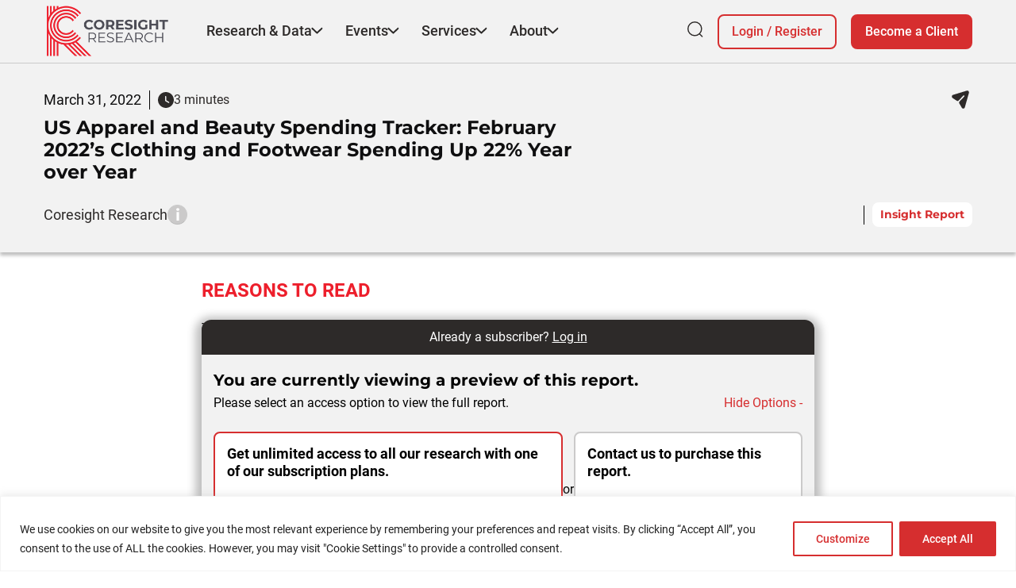

--- FILE ---
content_type: text/html; charset=utf-8
request_url: https://www.google.com/recaptcha/enterprise/anchor?ar=1&k=6LdGZJsoAAAAAIwMJHRwqiAHA6A_6ZP6bTYpbgSX&co=aHR0cHM6Ly9jb3Jlc2lnaHQuY29tOjQ0Mw..&hl=en&v=PoyoqOPhxBO7pBk68S4YbpHZ&size=invisible&badge=inline&anchor-ms=20000&execute-ms=30000&cb=7j641q85esuw
body_size: 48986
content:
<!DOCTYPE HTML><html dir="ltr" lang="en"><head><meta http-equiv="Content-Type" content="text/html; charset=UTF-8">
<meta http-equiv="X-UA-Compatible" content="IE=edge">
<title>reCAPTCHA</title>
<style type="text/css">
/* cyrillic-ext */
@font-face {
  font-family: 'Roboto';
  font-style: normal;
  font-weight: 400;
  font-stretch: 100%;
  src: url(//fonts.gstatic.com/s/roboto/v48/KFO7CnqEu92Fr1ME7kSn66aGLdTylUAMa3GUBHMdazTgWw.woff2) format('woff2');
  unicode-range: U+0460-052F, U+1C80-1C8A, U+20B4, U+2DE0-2DFF, U+A640-A69F, U+FE2E-FE2F;
}
/* cyrillic */
@font-face {
  font-family: 'Roboto';
  font-style: normal;
  font-weight: 400;
  font-stretch: 100%;
  src: url(//fonts.gstatic.com/s/roboto/v48/KFO7CnqEu92Fr1ME7kSn66aGLdTylUAMa3iUBHMdazTgWw.woff2) format('woff2');
  unicode-range: U+0301, U+0400-045F, U+0490-0491, U+04B0-04B1, U+2116;
}
/* greek-ext */
@font-face {
  font-family: 'Roboto';
  font-style: normal;
  font-weight: 400;
  font-stretch: 100%;
  src: url(//fonts.gstatic.com/s/roboto/v48/KFO7CnqEu92Fr1ME7kSn66aGLdTylUAMa3CUBHMdazTgWw.woff2) format('woff2');
  unicode-range: U+1F00-1FFF;
}
/* greek */
@font-face {
  font-family: 'Roboto';
  font-style: normal;
  font-weight: 400;
  font-stretch: 100%;
  src: url(//fonts.gstatic.com/s/roboto/v48/KFO7CnqEu92Fr1ME7kSn66aGLdTylUAMa3-UBHMdazTgWw.woff2) format('woff2');
  unicode-range: U+0370-0377, U+037A-037F, U+0384-038A, U+038C, U+038E-03A1, U+03A3-03FF;
}
/* math */
@font-face {
  font-family: 'Roboto';
  font-style: normal;
  font-weight: 400;
  font-stretch: 100%;
  src: url(//fonts.gstatic.com/s/roboto/v48/KFO7CnqEu92Fr1ME7kSn66aGLdTylUAMawCUBHMdazTgWw.woff2) format('woff2');
  unicode-range: U+0302-0303, U+0305, U+0307-0308, U+0310, U+0312, U+0315, U+031A, U+0326-0327, U+032C, U+032F-0330, U+0332-0333, U+0338, U+033A, U+0346, U+034D, U+0391-03A1, U+03A3-03A9, U+03B1-03C9, U+03D1, U+03D5-03D6, U+03F0-03F1, U+03F4-03F5, U+2016-2017, U+2034-2038, U+203C, U+2040, U+2043, U+2047, U+2050, U+2057, U+205F, U+2070-2071, U+2074-208E, U+2090-209C, U+20D0-20DC, U+20E1, U+20E5-20EF, U+2100-2112, U+2114-2115, U+2117-2121, U+2123-214F, U+2190, U+2192, U+2194-21AE, U+21B0-21E5, U+21F1-21F2, U+21F4-2211, U+2213-2214, U+2216-22FF, U+2308-230B, U+2310, U+2319, U+231C-2321, U+2336-237A, U+237C, U+2395, U+239B-23B7, U+23D0, U+23DC-23E1, U+2474-2475, U+25AF, U+25B3, U+25B7, U+25BD, U+25C1, U+25CA, U+25CC, U+25FB, U+266D-266F, U+27C0-27FF, U+2900-2AFF, U+2B0E-2B11, U+2B30-2B4C, U+2BFE, U+3030, U+FF5B, U+FF5D, U+1D400-1D7FF, U+1EE00-1EEFF;
}
/* symbols */
@font-face {
  font-family: 'Roboto';
  font-style: normal;
  font-weight: 400;
  font-stretch: 100%;
  src: url(//fonts.gstatic.com/s/roboto/v48/KFO7CnqEu92Fr1ME7kSn66aGLdTylUAMaxKUBHMdazTgWw.woff2) format('woff2');
  unicode-range: U+0001-000C, U+000E-001F, U+007F-009F, U+20DD-20E0, U+20E2-20E4, U+2150-218F, U+2190, U+2192, U+2194-2199, U+21AF, U+21E6-21F0, U+21F3, U+2218-2219, U+2299, U+22C4-22C6, U+2300-243F, U+2440-244A, U+2460-24FF, U+25A0-27BF, U+2800-28FF, U+2921-2922, U+2981, U+29BF, U+29EB, U+2B00-2BFF, U+4DC0-4DFF, U+FFF9-FFFB, U+10140-1018E, U+10190-1019C, U+101A0, U+101D0-101FD, U+102E0-102FB, U+10E60-10E7E, U+1D2C0-1D2D3, U+1D2E0-1D37F, U+1F000-1F0FF, U+1F100-1F1AD, U+1F1E6-1F1FF, U+1F30D-1F30F, U+1F315, U+1F31C, U+1F31E, U+1F320-1F32C, U+1F336, U+1F378, U+1F37D, U+1F382, U+1F393-1F39F, U+1F3A7-1F3A8, U+1F3AC-1F3AF, U+1F3C2, U+1F3C4-1F3C6, U+1F3CA-1F3CE, U+1F3D4-1F3E0, U+1F3ED, U+1F3F1-1F3F3, U+1F3F5-1F3F7, U+1F408, U+1F415, U+1F41F, U+1F426, U+1F43F, U+1F441-1F442, U+1F444, U+1F446-1F449, U+1F44C-1F44E, U+1F453, U+1F46A, U+1F47D, U+1F4A3, U+1F4B0, U+1F4B3, U+1F4B9, U+1F4BB, U+1F4BF, U+1F4C8-1F4CB, U+1F4D6, U+1F4DA, U+1F4DF, U+1F4E3-1F4E6, U+1F4EA-1F4ED, U+1F4F7, U+1F4F9-1F4FB, U+1F4FD-1F4FE, U+1F503, U+1F507-1F50B, U+1F50D, U+1F512-1F513, U+1F53E-1F54A, U+1F54F-1F5FA, U+1F610, U+1F650-1F67F, U+1F687, U+1F68D, U+1F691, U+1F694, U+1F698, U+1F6AD, U+1F6B2, U+1F6B9-1F6BA, U+1F6BC, U+1F6C6-1F6CF, U+1F6D3-1F6D7, U+1F6E0-1F6EA, U+1F6F0-1F6F3, U+1F6F7-1F6FC, U+1F700-1F7FF, U+1F800-1F80B, U+1F810-1F847, U+1F850-1F859, U+1F860-1F887, U+1F890-1F8AD, U+1F8B0-1F8BB, U+1F8C0-1F8C1, U+1F900-1F90B, U+1F93B, U+1F946, U+1F984, U+1F996, U+1F9E9, U+1FA00-1FA6F, U+1FA70-1FA7C, U+1FA80-1FA89, U+1FA8F-1FAC6, U+1FACE-1FADC, U+1FADF-1FAE9, U+1FAF0-1FAF8, U+1FB00-1FBFF;
}
/* vietnamese */
@font-face {
  font-family: 'Roboto';
  font-style: normal;
  font-weight: 400;
  font-stretch: 100%;
  src: url(//fonts.gstatic.com/s/roboto/v48/KFO7CnqEu92Fr1ME7kSn66aGLdTylUAMa3OUBHMdazTgWw.woff2) format('woff2');
  unicode-range: U+0102-0103, U+0110-0111, U+0128-0129, U+0168-0169, U+01A0-01A1, U+01AF-01B0, U+0300-0301, U+0303-0304, U+0308-0309, U+0323, U+0329, U+1EA0-1EF9, U+20AB;
}
/* latin-ext */
@font-face {
  font-family: 'Roboto';
  font-style: normal;
  font-weight: 400;
  font-stretch: 100%;
  src: url(//fonts.gstatic.com/s/roboto/v48/KFO7CnqEu92Fr1ME7kSn66aGLdTylUAMa3KUBHMdazTgWw.woff2) format('woff2');
  unicode-range: U+0100-02BA, U+02BD-02C5, U+02C7-02CC, U+02CE-02D7, U+02DD-02FF, U+0304, U+0308, U+0329, U+1D00-1DBF, U+1E00-1E9F, U+1EF2-1EFF, U+2020, U+20A0-20AB, U+20AD-20C0, U+2113, U+2C60-2C7F, U+A720-A7FF;
}
/* latin */
@font-face {
  font-family: 'Roboto';
  font-style: normal;
  font-weight: 400;
  font-stretch: 100%;
  src: url(//fonts.gstatic.com/s/roboto/v48/KFO7CnqEu92Fr1ME7kSn66aGLdTylUAMa3yUBHMdazQ.woff2) format('woff2');
  unicode-range: U+0000-00FF, U+0131, U+0152-0153, U+02BB-02BC, U+02C6, U+02DA, U+02DC, U+0304, U+0308, U+0329, U+2000-206F, U+20AC, U+2122, U+2191, U+2193, U+2212, U+2215, U+FEFF, U+FFFD;
}
/* cyrillic-ext */
@font-face {
  font-family: 'Roboto';
  font-style: normal;
  font-weight: 500;
  font-stretch: 100%;
  src: url(//fonts.gstatic.com/s/roboto/v48/KFO7CnqEu92Fr1ME7kSn66aGLdTylUAMa3GUBHMdazTgWw.woff2) format('woff2');
  unicode-range: U+0460-052F, U+1C80-1C8A, U+20B4, U+2DE0-2DFF, U+A640-A69F, U+FE2E-FE2F;
}
/* cyrillic */
@font-face {
  font-family: 'Roboto';
  font-style: normal;
  font-weight: 500;
  font-stretch: 100%;
  src: url(//fonts.gstatic.com/s/roboto/v48/KFO7CnqEu92Fr1ME7kSn66aGLdTylUAMa3iUBHMdazTgWw.woff2) format('woff2');
  unicode-range: U+0301, U+0400-045F, U+0490-0491, U+04B0-04B1, U+2116;
}
/* greek-ext */
@font-face {
  font-family: 'Roboto';
  font-style: normal;
  font-weight: 500;
  font-stretch: 100%;
  src: url(//fonts.gstatic.com/s/roboto/v48/KFO7CnqEu92Fr1ME7kSn66aGLdTylUAMa3CUBHMdazTgWw.woff2) format('woff2');
  unicode-range: U+1F00-1FFF;
}
/* greek */
@font-face {
  font-family: 'Roboto';
  font-style: normal;
  font-weight: 500;
  font-stretch: 100%;
  src: url(//fonts.gstatic.com/s/roboto/v48/KFO7CnqEu92Fr1ME7kSn66aGLdTylUAMa3-UBHMdazTgWw.woff2) format('woff2');
  unicode-range: U+0370-0377, U+037A-037F, U+0384-038A, U+038C, U+038E-03A1, U+03A3-03FF;
}
/* math */
@font-face {
  font-family: 'Roboto';
  font-style: normal;
  font-weight: 500;
  font-stretch: 100%;
  src: url(//fonts.gstatic.com/s/roboto/v48/KFO7CnqEu92Fr1ME7kSn66aGLdTylUAMawCUBHMdazTgWw.woff2) format('woff2');
  unicode-range: U+0302-0303, U+0305, U+0307-0308, U+0310, U+0312, U+0315, U+031A, U+0326-0327, U+032C, U+032F-0330, U+0332-0333, U+0338, U+033A, U+0346, U+034D, U+0391-03A1, U+03A3-03A9, U+03B1-03C9, U+03D1, U+03D5-03D6, U+03F0-03F1, U+03F4-03F5, U+2016-2017, U+2034-2038, U+203C, U+2040, U+2043, U+2047, U+2050, U+2057, U+205F, U+2070-2071, U+2074-208E, U+2090-209C, U+20D0-20DC, U+20E1, U+20E5-20EF, U+2100-2112, U+2114-2115, U+2117-2121, U+2123-214F, U+2190, U+2192, U+2194-21AE, U+21B0-21E5, U+21F1-21F2, U+21F4-2211, U+2213-2214, U+2216-22FF, U+2308-230B, U+2310, U+2319, U+231C-2321, U+2336-237A, U+237C, U+2395, U+239B-23B7, U+23D0, U+23DC-23E1, U+2474-2475, U+25AF, U+25B3, U+25B7, U+25BD, U+25C1, U+25CA, U+25CC, U+25FB, U+266D-266F, U+27C0-27FF, U+2900-2AFF, U+2B0E-2B11, U+2B30-2B4C, U+2BFE, U+3030, U+FF5B, U+FF5D, U+1D400-1D7FF, U+1EE00-1EEFF;
}
/* symbols */
@font-face {
  font-family: 'Roboto';
  font-style: normal;
  font-weight: 500;
  font-stretch: 100%;
  src: url(//fonts.gstatic.com/s/roboto/v48/KFO7CnqEu92Fr1ME7kSn66aGLdTylUAMaxKUBHMdazTgWw.woff2) format('woff2');
  unicode-range: U+0001-000C, U+000E-001F, U+007F-009F, U+20DD-20E0, U+20E2-20E4, U+2150-218F, U+2190, U+2192, U+2194-2199, U+21AF, U+21E6-21F0, U+21F3, U+2218-2219, U+2299, U+22C4-22C6, U+2300-243F, U+2440-244A, U+2460-24FF, U+25A0-27BF, U+2800-28FF, U+2921-2922, U+2981, U+29BF, U+29EB, U+2B00-2BFF, U+4DC0-4DFF, U+FFF9-FFFB, U+10140-1018E, U+10190-1019C, U+101A0, U+101D0-101FD, U+102E0-102FB, U+10E60-10E7E, U+1D2C0-1D2D3, U+1D2E0-1D37F, U+1F000-1F0FF, U+1F100-1F1AD, U+1F1E6-1F1FF, U+1F30D-1F30F, U+1F315, U+1F31C, U+1F31E, U+1F320-1F32C, U+1F336, U+1F378, U+1F37D, U+1F382, U+1F393-1F39F, U+1F3A7-1F3A8, U+1F3AC-1F3AF, U+1F3C2, U+1F3C4-1F3C6, U+1F3CA-1F3CE, U+1F3D4-1F3E0, U+1F3ED, U+1F3F1-1F3F3, U+1F3F5-1F3F7, U+1F408, U+1F415, U+1F41F, U+1F426, U+1F43F, U+1F441-1F442, U+1F444, U+1F446-1F449, U+1F44C-1F44E, U+1F453, U+1F46A, U+1F47D, U+1F4A3, U+1F4B0, U+1F4B3, U+1F4B9, U+1F4BB, U+1F4BF, U+1F4C8-1F4CB, U+1F4D6, U+1F4DA, U+1F4DF, U+1F4E3-1F4E6, U+1F4EA-1F4ED, U+1F4F7, U+1F4F9-1F4FB, U+1F4FD-1F4FE, U+1F503, U+1F507-1F50B, U+1F50D, U+1F512-1F513, U+1F53E-1F54A, U+1F54F-1F5FA, U+1F610, U+1F650-1F67F, U+1F687, U+1F68D, U+1F691, U+1F694, U+1F698, U+1F6AD, U+1F6B2, U+1F6B9-1F6BA, U+1F6BC, U+1F6C6-1F6CF, U+1F6D3-1F6D7, U+1F6E0-1F6EA, U+1F6F0-1F6F3, U+1F6F7-1F6FC, U+1F700-1F7FF, U+1F800-1F80B, U+1F810-1F847, U+1F850-1F859, U+1F860-1F887, U+1F890-1F8AD, U+1F8B0-1F8BB, U+1F8C0-1F8C1, U+1F900-1F90B, U+1F93B, U+1F946, U+1F984, U+1F996, U+1F9E9, U+1FA00-1FA6F, U+1FA70-1FA7C, U+1FA80-1FA89, U+1FA8F-1FAC6, U+1FACE-1FADC, U+1FADF-1FAE9, U+1FAF0-1FAF8, U+1FB00-1FBFF;
}
/* vietnamese */
@font-face {
  font-family: 'Roboto';
  font-style: normal;
  font-weight: 500;
  font-stretch: 100%;
  src: url(//fonts.gstatic.com/s/roboto/v48/KFO7CnqEu92Fr1ME7kSn66aGLdTylUAMa3OUBHMdazTgWw.woff2) format('woff2');
  unicode-range: U+0102-0103, U+0110-0111, U+0128-0129, U+0168-0169, U+01A0-01A1, U+01AF-01B0, U+0300-0301, U+0303-0304, U+0308-0309, U+0323, U+0329, U+1EA0-1EF9, U+20AB;
}
/* latin-ext */
@font-face {
  font-family: 'Roboto';
  font-style: normal;
  font-weight: 500;
  font-stretch: 100%;
  src: url(//fonts.gstatic.com/s/roboto/v48/KFO7CnqEu92Fr1ME7kSn66aGLdTylUAMa3KUBHMdazTgWw.woff2) format('woff2');
  unicode-range: U+0100-02BA, U+02BD-02C5, U+02C7-02CC, U+02CE-02D7, U+02DD-02FF, U+0304, U+0308, U+0329, U+1D00-1DBF, U+1E00-1E9F, U+1EF2-1EFF, U+2020, U+20A0-20AB, U+20AD-20C0, U+2113, U+2C60-2C7F, U+A720-A7FF;
}
/* latin */
@font-face {
  font-family: 'Roboto';
  font-style: normal;
  font-weight: 500;
  font-stretch: 100%;
  src: url(//fonts.gstatic.com/s/roboto/v48/KFO7CnqEu92Fr1ME7kSn66aGLdTylUAMa3yUBHMdazQ.woff2) format('woff2');
  unicode-range: U+0000-00FF, U+0131, U+0152-0153, U+02BB-02BC, U+02C6, U+02DA, U+02DC, U+0304, U+0308, U+0329, U+2000-206F, U+20AC, U+2122, U+2191, U+2193, U+2212, U+2215, U+FEFF, U+FFFD;
}
/* cyrillic-ext */
@font-face {
  font-family: 'Roboto';
  font-style: normal;
  font-weight: 900;
  font-stretch: 100%;
  src: url(//fonts.gstatic.com/s/roboto/v48/KFO7CnqEu92Fr1ME7kSn66aGLdTylUAMa3GUBHMdazTgWw.woff2) format('woff2');
  unicode-range: U+0460-052F, U+1C80-1C8A, U+20B4, U+2DE0-2DFF, U+A640-A69F, U+FE2E-FE2F;
}
/* cyrillic */
@font-face {
  font-family: 'Roboto';
  font-style: normal;
  font-weight: 900;
  font-stretch: 100%;
  src: url(//fonts.gstatic.com/s/roboto/v48/KFO7CnqEu92Fr1ME7kSn66aGLdTylUAMa3iUBHMdazTgWw.woff2) format('woff2');
  unicode-range: U+0301, U+0400-045F, U+0490-0491, U+04B0-04B1, U+2116;
}
/* greek-ext */
@font-face {
  font-family: 'Roboto';
  font-style: normal;
  font-weight: 900;
  font-stretch: 100%;
  src: url(//fonts.gstatic.com/s/roboto/v48/KFO7CnqEu92Fr1ME7kSn66aGLdTylUAMa3CUBHMdazTgWw.woff2) format('woff2');
  unicode-range: U+1F00-1FFF;
}
/* greek */
@font-face {
  font-family: 'Roboto';
  font-style: normal;
  font-weight: 900;
  font-stretch: 100%;
  src: url(//fonts.gstatic.com/s/roboto/v48/KFO7CnqEu92Fr1ME7kSn66aGLdTylUAMa3-UBHMdazTgWw.woff2) format('woff2');
  unicode-range: U+0370-0377, U+037A-037F, U+0384-038A, U+038C, U+038E-03A1, U+03A3-03FF;
}
/* math */
@font-face {
  font-family: 'Roboto';
  font-style: normal;
  font-weight: 900;
  font-stretch: 100%;
  src: url(//fonts.gstatic.com/s/roboto/v48/KFO7CnqEu92Fr1ME7kSn66aGLdTylUAMawCUBHMdazTgWw.woff2) format('woff2');
  unicode-range: U+0302-0303, U+0305, U+0307-0308, U+0310, U+0312, U+0315, U+031A, U+0326-0327, U+032C, U+032F-0330, U+0332-0333, U+0338, U+033A, U+0346, U+034D, U+0391-03A1, U+03A3-03A9, U+03B1-03C9, U+03D1, U+03D5-03D6, U+03F0-03F1, U+03F4-03F5, U+2016-2017, U+2034-2038, U+203C, U+2040, U+2043, U+2047, U+2050, U+2057, U+205F, U+2070-2071, U+2074-208E, U+2090-209C, U+20D0-20DC, U+20E1, U+20E5-20EF, U+2100-2112, U+2114-2115, U+2117-2121, U+2123-214F, U+2190, U+2192, U+2194-21AE, U+21B0-21E5, U+21F1-21F2, U+21F4-2211, U+2213-2214, U+2216-22FF, U+2308-230B, U+2310, U+2319, U+231C-2321, U+2336-237A, U+237C, U+2395, U+239B-23B7, U+23D0, U+23DC-23E1, U+2474-2475, U+25AF, U+25B3, U+25B7, U+25BD, U+25C1, U+25CA, U+25CC, U+25FB, U+266D-266F, U+27C0-27FF, U+2900-2AFF, U+2B0E-2B11, U+2B30-2B4C, U+2BFE, U+3030, U+FF5B, U+FF5D, U+1D400-1D7FF, U+1EE00-1EEFF;
}
/* symbols */
@font-face {
  font-family: 'Roboto';
  font-style: normal;
  font-weight: 900;
  font-stretch: 100%;
  src: url(//fonts.gstatic.com/s/roboto/v48/KFO7CnqEu92Fr1ME7kSn66aGLdTylUAMaxKUBHMdazTgWw.woff2) format('woff2');
  unicode-range: U+0001-000C, U+000E-001F, U+007F-009F, U+20DD-20E0, U+20E2-20E4, U+2150-218F, U+2190, U+2192, U+2194-2199, U+21AF, U+21E6-21F0, U+21F3, U+2218-2219, U+2299, U+22C4-22C6, U+2300-243F, U+2440-244A, U+2460-24FF, U+25A0-27BF, U+2800-28FF, U+2921-2922, U+2981, U+29BF, U+29EB, U+2B00-2BFF, U+4DC0-4DFF, U+FFF9-FFFB, U+10140-1018E, U+10190-1019C, U+101A0, U+101D0-101FD, U+102E0-102FB, U+10E60-10E7E, U+1D2C0-1D2D3, U+1D2E0-1D37F, U+1F000-1F0FF, U+1F100-1F1AD, U+1F1E6-1F1FF, U+1F30D-1F30F, U+1F315, U+1F31C, U+1F31E, U+1F320-1F32C, U+1F336, U+1F378, U+1F37D, U+1F382, U+1F393-1F39F, U+1F3A7-1F3A8, U+1F3AC-1F3AF, U+1F3C2, U+1F3C4-1F3C6, U+1F3CA-1F3CE, U+1F3D4-1F3E0, U+1F3ED, U+1F3F1-1F3F3, U+1F3F5-1F3F7, U+1F408, U+1F415, U+1F41F, U+1F426, U+1F43F, U+1F441-1F442, U+1F444, U+1F446-1F449, U+1F44C-1F44E, U+1F453, U+1F46A, U+1F47D, U+1F4A3, U+1F4B0, U+1F4B3, U+1F4B9, U+1F4BB, U+1F4BF, U+1F4C8-1F4CB, U+1F4D6, U+1F4DA, U+1F4DF, U+1F4E3-1F4E6, U+1F4EA-1F4ED, U+1F4F7, U+1F4F9-1F4FB, U+1F4FD-1F4FE, U+1F503, U+1F507-1F50B, U+1F50D, U+1F512-1F513, U+1F53E-1F54A, U+1F54F-1F5FA, U+1F610, U+1F650-1F67F, U+1F687, U+1F68D, U+1F691, U+1F694, U+1F698, U+1F6AD, U+1F6B2, U+1F6B9-1F6BA, U+1F6BC, U+1F6C6-1F6CF, U+1F6D3-1F6D7, U+1F6E0-1F6EA, U+1F6F0-1F6F3, U+1F6F7-1F6FC, U+1F700-1F7FF, U+1F800-1F80B, U+1F810-1F847, U+1F850-1F859, U+1F860-1F887, U+1F890-1F8AD, U+1F8B0-1F8BB, U+1F8C0-1F8C1, U+1F900-1F90B, U+1F93B, U+1F946, U+1F984, U+1F996, U+1F9E9, U+1FA00-1FA6F, U+1FA70-1FA7C, U+1FA80-1FA89, U+1FA8F-1FAC6, U+1FACE-1FADC, U+1FADF-1FAE9, U+1FAF0-1FAF8, U+1FB00-1FBFF;
}
/* vietnamese */
@font-face {
  font-family: 'Roboto';
  font-style: normal;
  font-weight: 900;
  font-stretch: 100%;
  src: url(//fonts.gstatic.com/s/roboto/v48/KFO7CnqEu92Fr1ME7kSn66aGLdTylUAMa3OUBHMdazTgWw.woff2) format('woff2');
  unicode-range: U+0102-0103, U+0110-0111, U+0128-0129, U+0168-0169, U+01A0-01A1, U+01AF-01B0, U+0300-0301, U+0303-0304, U+0308-0309, U+0323, U+0329, U+1EA0-1EF9, U+20AB;
}
/* latin-ext */
@font-face {
  font-family: 'Roboto';
  font-style: normal;
  font-weight: 900;
  font-stretch: 100%;
  src: url(//fonts.gstatic.com/s/roboto/v48/KFO7CnqEu92Fr1ME7kSn66aGLdTylUAMa3KUBHMdazTgWw.woff2) format('woff2');
  unicode-range: U+0100-02BA, U+02BD-02C5, U+02C7-02CC, U+02CE-02D7, U+02DD-02FF, U+0304, U+0308, U+0329, U+1D00-1DBF, U+1E00-1E9F, U+1EF2-1EFF, U+2020, U+20A0-20AB, U+20AD-20C0, U+2113, U+2C60-2C7F, U+A720-A7FF;
}
/* latin */
@font-face {
  font-family: 'Roboto';
  font-style: normal;
  font-weight: 900;
  font-stretch: 100%;
  src: url(//fonts.gstatic.com/s/roboto/v48/KFO7CnqEu92Fr1ME7kSn66aGLdTylUAMa3yUBHMdazQ.woff2) format('woff2');
  unicode-range: U+0000-00FF, U+0131, U+0152-0153, U+02BB-02BC, U+02C6, U+02DA, U+02DC, U+0304, U+0308, U+0329, U+2000-206F, U+20AC, U+2122, U+2191, U+2193, U+2212, U+2215, U+FEFF, U+FFFD;
}

</style>
<link rel="stylesheet" type="text/css" href="https://www.gstatic.com/recaptcha/releases/PoyoqOPhxBO7pBk68S4YbpHZ/styles__ltr.css">
<script nonce="AnKZvOK9aoB6JAMFeOpuAA" type="text/javascript">window['__recaptcha_api'] = 'https://www.google.com/recaptcha/enterprise/';</script>
<script type="text/javascript" src="https://www.gstatic.com/recaptcha/releases/PoyoqOPhxBO7pBk68S4YbpHZ/recaptcha__en.js" nonce="AnKZvOK9aoB6JAMFeOpuAA">
      
    </script></head>
<body><div id="rc-anchor-alert" class="rc-anchor-alert">This reCAPTCHA is for testing purposes only. Please report to the site admin if you are seeing this.</div>
<input type="hidden" id="recaptcha-token" value="[base64]">
<script type="text/javascript" nonce="AnKZvOK9aoB6JAMFeOpuAA">
      recaptcha.anchor.Main.init("[\x22ainput\x22,[\x22bgdata\x22,\x22\x22,\[base64]/[base64]/bmV3IFpbdF0obVswXSk6Sz09Mj9uZXcgWlt0XShtWzBdLG1bMV0pOks9PTM/bmV3IFpbdF0obVswXSxtWzFdLG1bMl0pOks9PTQ/[base64]/[base64]/[base64]/[base64]/[base64]/[base64]/[base64]/[base64]/[base64]/[base64]/[base64]/[base64]/[base64]/[base64]\\u003d\\u003d\x22,\[base64]\\u003d\\u003d\x22,\x22JsOaw5bDlDvCiEcTw4UnwqBqdMObwrLClsOFSythHjzDnThfwrfDosKow5t6d3fDuE48w5J4VcO/wpTCo38Aw6t4ccOSwpwlwoo0WRpfwpYdFwkfAznCoMO1w5APw5XCjlRdBsK6acKqwqlVDiLCgyYMw58RBcOnwpRtBE/[base64]/CqhwTexvCgBnCicKTw7bCpHNXUsO0w7fCi8KcfcOTw7XCqn52w6DCi1Q9w5xpD8KnFUrCpVFWTMOCIMKJCsKTw7Mvwos3cMO8w6/[base64]/ClcKKw6zDmibDscKjw5zCgyRuw5ZJScOiFA9gVsOYfsO2w6HCvQHCn0I5J1jCicKOFFVjSVVRw6XDmMOBN8OOw5AIw7kLBn1FbsKYSMKdw4bDoMKJEcKxwq8awpLDkzbDq8OKw4bDrFAew4MFw6zDoMKINWI3I8OcLsKtccOBwp9ww4sxJwPDtGkuasKRwp8/wrrDkzXCqTbDnQTCssO3wrPCjsOwWwEpf8Oww5TDsMOnw7TCpcO0IGrCkEnDkcONUsKdw5FYwq/Cg8OPwqNkw7BdQgkXw7nCqMOAE8OGw7B8wpLDmXTCmQvCtsOuw4XDvcOQXMKcwqI6wpPCtcOgwoBTwrXDuCbDmjzDsmIwwpDCnmTCizhyWMKXasOlw5Bzw6nDhsOgf8K8FlFXdMO/w6rDk8Oxw47DucKkw4DCm8OiHcK8VTHCsl7DlcO9wovCucOlw5rChsKZE8Oww74DTmlJO0DDpsOGDcOQwrx6w7gaw6vDu8KAw7cawobDvcKFWMO1w7Rxw6Q3L8OgXRLCj2/[base64]/DhjzDqzhrw4QXbcOvwoMSw4gjQETCkcKFEsKKwr3DonHDjClXw53DjErDmn7CqsOhw5jDqxZUTmjDqMOSwotIwqNKOsK0CWbCl8KvwpPDijwiDm3Dq8O6w6p/KkXCsMO3wpFrw4DDksOmV0JXbsKRw7Z3wpTDo8O0PMK6wqfCp8KMw6gcaiVewqrCpx7CssKwwpTCjcKOGsO+w7LCuBp1w57CnmVDwp7Di18HwoMowq/DvFsVwp83w7PCvsODXWHCtVvCnRPCgyshw5bDjGHDmxzDjmnCmcKew47DskEGIcOzwqfDsj9+wrbDqjDCjBjDmMKFTsKuZ1/CosOuw47DilbDqRMAwrZ/wpTDlcOkIMKxVMOLXcOtwrZDw4lKwoI5w7cJw4PDj1PDpsKkwq/[base64]/wqDChjDCiFLCncKYwqLDr8Kdw7LCljw0b8K7FMKcJmvCix3Dvz/DrcOaV2nCgAlPw78Pw7DCgsOsVnFhw7kcw6fCsz3DjBHDtwPDvsOqXQPCtmgwJmZ3w6pmwoDCiMOqfDN5w4E6WlUnalsWOyHDvcO7wpPCqnLDoXB1Pz8ZwrLDsUXDiAXCnsKTCV7CtsKHawDChMOFPW4cNT1ePFhaZ2DDnzt/wqFhwoQvKMOOdMKzwqjDnTtiPcO+RE3CjMKIwqbCsMOOwqbDnsOcw7jDsy3Dk8KpGsKMwoByw6nCuWvDrlnDrXgQw7lga8ODPl/DrsKNw4Jhc8KrPELCljI0w5LDg8O7YMKDwqhFAsOJwppTUsORw4cEJ8K/JMOfWC5FwpzDggvDi8O2AsKGwpnChMOKwqpFw43CkWjCqcOTw6bCs3DDg8KAwrRHw4jDrBBxw59SK1LDhsK1woHCjDwUVsOETsKFPTBCDXrDj8KFw5LCicKawqJ1wqTDv8OsYhMawojCrWzCqsKQwpQNNcKYwqXDm8KpC1nDjMKqRVbCgRMawovDjQs/w6xfwrk9w5QPw6rDj8OnCMKbw5F+VhIiYsO4w6pcwq87XwNvNSDDq1jCh0F6w6fDgRRUOVYXw6lswojDmMO1LcK9w7PCtcKZFMOTD8OIwqkFw77ChEVywpB/wp9NKMOnw6XCssOAMnrCjcOAwqNfFMOEwpTCo8K3MsOwwpxOajTDoGcow7vCnhLDrcOQAMOKCyZxw4DCrgM1w7BEdsKObUbDpcO9wqATwpXCs8OHT8K5w6hHMsKxBMKsw6ANwpoHw7zCpMOvwqEEw6XCqMKBwrbDmcKrM8OUw4AiZHpKTcKHSEDCoGPCoh/DicK4XgocwqZxw5cpw6/[base64]/[base64]/Ds1NDwoPCjiJ6CsK3eMK8dnrCqXDDocKbNMKpwpzDk8OQIMKmasK7JkQbw61wwqPCpCRKKcKkwq8qworCoMKREh3DucOEwqh0NHvCgBF2wofDnxfDvsOSPcK9WcOtcsONKBTDs2o/H8KEasOjwpDCnnpJLsOSw6JJPwzDr8Ofwq/CgMOSOHRFwrzChmnDvyUFw4ANw4Vnw6/DhxURw4EOwpxOw7rCg8OWwqd5FgBeOHZoJ0zCpCLCnsOxwq15w7RoBcKCwrViQDJ2woMYw7TDvcK1wpl0MCPDpMOhVMOoMMK5wrvCgMKqK3/[base64]/Di8Opw5DDn8KQcMOuCsOyw6J1wpIcSklHfsOfIMOXwowwYlFsKGcBYMKnH3V5Ty7Dp8KRw4cCwoobBznCucOFPsO7KMKiw6nCr8KoTzIzw4zDqDlswoocFsOCCsOzwonCnGPDrMOwf8Knwod8YTnDu8OIw55pw6EKw4DCr8KIb8OoY3Z0BsO/wrTCn8O9w6xBbMOXw6bDj8KxYV5AYMK/[base64]/CmsKvwrrDpcOjw7tUKkbDsMKJw6/[base64]/CrgrDljPDoMKSw6/CpgtDTMOvY8OaRUIPRsOEwr0gwr41V2vDncOiTTB2FcKkwobCszNNw5UyJlEzG07Cn0TCrMO6w43DpcOEQAfDgMKMw7HDmcKoEB9ZMWvCnsOnSnXCiCsfw6Bdw4YbOW7DvMKRwptBRHVvPsO6w5VHCsKYw7xbC0xqBS/[base64]/CocO/JVEZHTrDjB0EKmVcbcOCwogtwp5kFl08PcKRw500dMKgwpd3G8OMw6YLw4/CtDDCuAdwFcKDwozCv8K1w4HDqcO9w4DDo8Kaw4bDncK3w4lRw4N+DcOAdMKpw49ewr7CnUcKIWEGdsOiC2EraMKFEn3DsyQ7Dwo2wqjCt8Obw5PCmsKOQ8OuW8KidWFCw5JLw67CoFx4S8KDS0PDpFPChcKiFUXCicKuJMO9Ug9dMsOFL8O/FX/DhAFhwrd3wqIZRcO8w6XCtMKxwq7CpcOHw7EHwpVmwoTCsHzCr8KYwrrCkBzDo8O3wo8XJsKyEwrDksKMNMKeMMKTwpDCjG3CssK8QcOJJ3gMwrPDh8Kcw7hBG8Kcw7jDpiDDuMKoYMK3w5ZBw5vCksOwwprCoS4aw7cGw5fDmMOkO8Kww7/CocK6VsKFNQ93w5dJwooHw6XDrzrDq8OeKDQuw4TDrMKIc3kxw6DChMO/w54OwpHDrcKCw4LDgVlabXDCvlkAwqnDqMOXMxzDqMOYZ8KZPMOew6nDiD8xw6vChlwOTl3Dg8OnKmsMVAF+w5h0w7VPJ8KuX8KTbiQuIS/DusKgdDURwo0Dw4U2FsODfkc8wpvDgypTw4PCmXNGw7XCgMOcbQBQUTRBGw1GwoTDjMOTw6V1w63CjxXDo8K+YsOBGEDDkMKHYsOKwpnCgQbCnsOaS8KwT1nCpjLDiMO/KDHCtH/DuMKxd8K7LEkJUVxFBFLCi8OJw7cCwq5gHClnw5/Cr8ONw4nDscKew6bClDI/OsKXGgjDnxUaw6zCnsOcbMOIwrfDvBbClcKPwqRdPsK6wq7DisOGZzsxMcKKw6fCt0QHekpzw53ClcKIw7sXZm7CosKww7/CusK1wqrCgjcww7Vmw7vDkhzDqcO+OHFMPGAVw74YScKww5RRIHzDsMOOwozDsEopPcKPJcKdw50Cw7p1KcKIEmbDpA4SYcO3w5VCwqMGQ2Bgwrwcc3HCmhXDgsK6w7lJEMKBVkLDpMOKw6PCohzCq8OSw6LCocO9a8KiIw3CiMO4w7/CjjsEZ2/DgUXCm2DDucKeK0BdRsOKN8OXPikDCTEpwqt4ZgHCtlNwBk5cIcONfn/ClsOBwoTDhyoeFsOqSTnCuifDkcKoZ0pjwpxnFVPCsGYVw4zDjQjDocKldwrCgsOLw6Y8PsO3WMOZfjXCnR4FwoTDgUfDucK/[base64]/CtxDDrn/CocKtMX5vRk3ClsOIwoTCp03DviZvezTCjMOUR8Orw49HQcKbw5fDpcK5LMK+W8OZwqgKw69Bw7xxwpDChFHClHooUcOfw50kwq8RNnsYwok+wofCv8O8w4vDkRw5TMKgw5fCrEpOwpXDpMOSVcOVbl7CpjXDmTbCqcKXY2TDu8OtU8OEw4FHSj0zaz/[base64]/DqFvCmsKjw6TCmUwVUmh3E8OYwq8wAMKEwrbDvsKrwqjDngMOw71fVVpUNcOMw63CtV0vX8KHwrDCrHxgB3zCu2gXWMObPsKsRTXCm8O9YcKcwrgDwqLDvxjDpyMBNipTC0bCtsOoG27CuMKhLMOLdn1/LMOAw6QwecOJw4taw7rDgwbCucKaNGXCkjnDmWDDk8KQw6l0Z8OUwoHDssORNMOFw7LDksOPwrICwq7DucOxH200w4/Djm4YYFPDmsOGOsObNgQISMKRFMK/[base64]/wrg9wqAJw7dNOcKOMRPDp8KywqDCssOFw7cawqdifBvDslkzfMOlw5XCgnPDhMOpV8OyUMKOw5ZjwrLDtCnDqXtfY8KDR8O9KUcvEsKoIcOOwrwdOMO9Z3LCiMK/wpPDvMKcTVrDvEEiZMKtBVvDmMOnw4kiw5Y+EDcJHMKhLsK2w6XDu8OJw4LCu8OBw7zClFHDgMK6w6J8Hi/CrU3Cs8KXdMOOw77DpnpAw7fDhWkNw7DDj0XDtBcGYMOnwqoqw61Pw4HCm8OEw4vCt14keSzDjsK/fwNiasKcw6UZDGzCiMOvwrPCqxwVw4QyJ2k3wpk4w5DCjMKiwpcawqrCr8Onw6tvwqR4w4ZELk3DhE14ej1pw4oFWlZYOsKZwoHDsCVxWVU4wqPDhsKZdwYUB3wHwofCgsKww6DCusKHwrcYw5rCksOewo1GJcKfw5vDr8OGwrDCoGhNw4jCtsKrQ8OADcKSw7zDq8O/KcK0ajYNGxLDswFyw7Q8wqLCnljCvW3DqsOcw6DDvDPCssOzbgHCsDdpwrdlE8OxOUfCok/Dt2xVMcK7ERLCtExMwpHChlpJw7HCg1LCom9/w59ELwJ6wq8Ww7sndiLDiSJsf8KAwow7wovDh8KGOsOQW8KDw7/DksKffG1Lw6bDk8O3w4Jtw5HCnSPCgcOvw7VXwpxdw5nDr8OUw7EgYR/CugQqwqAZw5LCqcObwqEPM3ZWwrpCw7zDuFTChcOjw6cXwqV0woQeeMOzwqnCvnZKwoYhGG8XwoLDhVnCtExVw44nw6zCqnbCgiHDmMO+w55YKsOMw4/Dsz9tPcO4w54Pw75ne8KtTsKww5dAaXkgwrczwrooKDdww7sBw4oRwpQ3w4FPKioZSQVFw5ENJDV4fMOTRmXDih5EWmQcwqMeaMKXXgDDpk/DoAJvSl/CncKHwrJONCrCnXnDvVTDp8K4F8OiT8O2wqx0JsKxa8OJw5oZwqfCnVNQw7YbO8OWw4PCgsO+R8KucMO6ZxDDuMKjRcO1wpQ/w5VSZm80X8KPwqDCkk3Dn3vDomjDl8O3wqlzwrRzwq/CtHBXMkQEw6BLLwXCsRtDaw/CpUrCnFAPWkMtBwzCvcK8HMKcbcK+wpzDqCXDpsKZGsOPwrlLe8OZHlHCo8KFBmVvbsKfD0jDvcOFXjLDlsKCw4nDjMOhK8KyKsKZUF5kFhDDqsK3JDPCjsKew4fCpsKuWGTCgwITB8KrHkHCncOrw4JzcsKrw70/[base64]/Cp1zCiMK2Pxg4RTN/w43ClxbDpXDCqC3DsMK2w6AdwpgHw6ZNGE5LcDjCmGswwqEuwp5Vwp3DuRPDnwjDkcK9ExF2w5rDuMKCw4nDmx3CqcKSCcOOw4Fow6IBGBBeecKqw47DnMOrwojCq8KdPsKdQB7CjVx7w6bCt8OoGsKIwpZkwqV/JMOrw75jR3TCmMOcwqldY8KiCXrCj8OdUgYlTyUpSHvDpz9dDxvDrMKgBRNXScKcCcKcwqHCgzHDlsO0w4lEwoTCpSLDvsK3BT7DkMOLTcK2Un3DoWPCgWpAwqVrw5JcwpPCm27DncKlXXzCt8OnB0vDowLDu3gOw6PDqjo4wqAPw6HCrm00wr4DVsKuGsKgwq/DvhgEw5LCrMOFeMO4wr1Vw5wLwpzCuAs9IE/[base64]/[base64]/Dk8KcwpNoZMKAw4/CtDTDsivDnE5bFsKtw7bCoQXDpsOZLcO6NsOkwqlgwqBtCD99OgzCt8OYTS3CnsO6wprCgMK0ImURFMOgw6lYw5HDp19YajdGwrQtw60PJ31KQMO9w7xzTX/ClmbCviQGw5PDgcO1w68Ow6XDhBVOw4vCosK8bMOzEH0wZFgzw5fDshTDnGxKUxfDmMOAScKUw4gzw4BaHcKXwrjDlTPDlhBnwpIwcsOUAsK9w4zCkAxDwqZ/JyfDn8Ksw7/Duk3DtsOiwp9Ww6wyHlHCinQQcF/[base64]/CqsOXwpnDuRHCoMKDbcKxw77DrRvCgMKNwqNswqrDryYlHSUpLsOzwrMEw5HCuMOhT8OSwqjCmMK9wqTCvsOMKyp9JcKSDcKkYAYGOVzDqHBQwpUuCmfDgcO2SsOyDsOZw6QjwprCnWcAwoHCjcK/f8K/[base64]/DhHfDisKGZwUjNjc8fhU8ecK2wo7CgX5Vb8Onw5AxHcKcYUjCrsOdwq3CgMOSwoFnHGU/OXUwDxVrS8K9w4chBFvDlcOfE8Kqw6MZZArDniLCvWbCscK/[base64]/CnsOMwpRoKVvDhEo/OHAsKcO9C210UXjCv8OdDBdzY15rw4bCoMOtwqXDuMO5ZlNNOMKTwrgUwrAjw6vDrcK9AU/Dsz5efcOLBGPCu8K5IhTDgsKMJsKpw6sPw4HDqAvCgwzDhD7DnCLClWXDt8KjKxwNw4wrw5gIFcOHbcKnERh+DDrCvjnDqTfDgGXDomvDqMKQwp5Mw6TCu8KwEg7DkDTCjcKFEwHCvX/Dm8Kbw50mEMKsPk42w53CkznDhBPDrcK3aMO+wrDCpAIYTnHChyPDmGPCjS0USTvCk8Oowo0/w6rDoMKrUTrCkx96H0TDicK2wpzDhEHDlsO/QivDicOcX05pw4cRw43DhcKBMh/Dt8KwaApEBcKMByHDpgvDkMOGGU7CthMQUsKIw7zCtsOncsOuw7/DqTUWwrEzwqx5Ow3CsMOLFcK7wq9/NnN0Eho5fsKpGnseWiHCohx1Nk9nwqzCsnbClMK7w5LDgcKXw5MCID7Cu8OFwoIjVDzCicKAQBgpwoU4Rjl2b8O7wovCqcKvw5MTw4cpa3/Ck1p6R8Ofw5N/OMKJw4Qyw7NCSMKvw7MPF1Bnw718acO+w5N0w4nDu8KfLnPDicOTTDx4w4I8w6NpYQHCisOGPnHDvyksNg9tYQwsw5ExHzXCqyDDlcKyAjRHCsK3eMKuwpZ4RibDsnLCpFAaw4ELH1/DscOVwpDDoBHDmcO+fsO4w4sNEj5ZHgrDixlUwrbCucOcLxLCo8KVEFQlH8OSw6fCt8Kqw5PCjUnDsMOfKVfCjcKlw4MJwrnCsRLCnsObFMOpw5UdAUQwwrDCtihgVhnDsiI6aR8Uw6sUw6rDgMOWw5oLEx0mNy16wp/[base64]/Dhi7CqsOfw6bCtC5oS8OVwodtOHpNc2fDq3IZV8KHw7gcwr1eeWnCnEHCrjAawpdOw7DDoMODwpnDusOnIT5Ww4oZY8OHd1gKEl3CiHlJaS5Owo93dBpJQHFWW3RwXi87w70wMXvClMK9ZMOUwp3CrCvDnsOQQMO/cHclwpvDtcKeHwATwo4YUcK3w5fDnAPDqsKCWgrCqcKrwqTCs8Oyw545woLCncOGSUsSw4zCj0/CnQbCokE6Sj8uQwA3wr/Cu8OAwo4rw4fCr8KRVl/CuMKxRSjCtEzDpDvDvTpww7AUw6/[base64]/IcOzVCttb0w8LAvCncOtHcOsBsKtwqBzZsODWsKoRcKYTsK+wpbCox3DohxyQyXCtsKbUivCnsOqw5rDn8O7dwLDu8OaKAZnXm/DgGt6wqnCscKdZMOaWsOFw5LDqgDDnFhaw6XDkMOoIyvDkloAXgTCsRUMABBibU/Cg098wp84wocqaCkAw7BxIMOqJMOTKcOtw6zCicKBwprDuWbDgQtHw419w4orAn7Ckn/CpW0LTcOcw58CBWbCuMOJOsKBd8KvHsKrKMOgw6/DuULCl2XDhDZkIsKQRcOqasKmw6VMeDxtw6kCVBpzHMOdOw5OC8KqRxwawq/[base64]/CmMOxwo83T8OVwqLDhQHCqsO9wqvDvcO0J0YdYwzDi2DDigQtNcKoNgPCt8Kvw5w3FjcZwpXChMK+ehLClEZcw43CuiRCasKeXsOqw656wqZ5TwIUwqbCrAHChcKDIEAPfRcqJmbCtsOFUTnCnx3CikIgZsO/w4rCo8KGDQBMwpw6wo3CiwYdUUDCmBc6wp1Zwr9kUGkRMsO8wofCocKMwrtTw4XDrsKACiTCpsOvwrZ/wp3Ct0HCrcOYFDbDmcK2w5t6w7sdwojClMKNwp0Vw4DCm2/[base64]/DgHvDh8Kew5XCqW0RwpQCw57DpsOhw7R/wq/[base64]/w4vDmsKUPHNWIVhNBTjCmMOfw5/CtsKvw7vDvsONb8OqJzNEXmsOwqh6YcOVfEDDiMKHwpp2w4fCpGFEwpTCrsK/wovCggTDkMO6w7XDisO9wqdVwrhiKcKHwp3CjMOhY8OYNsOywr3Cv8O5OFvCrTPDqV7CucOIw6chMkRaX8O2wqMwJcKhwrLDgsKYYTLDocKLXMOOwr7CrsKpTcK7FRsCXi7CqMOpXcK8QHpOw7XCpSwYIsObHAwMwr/DhcOSD1HCisKyw5hJCMKMYcOxwo4Qw6htacKfw4FGNF1jVRAvd1fCl8OzBMKSHQDDh8KoNMOcZCcYw4HCoMO0e8KBcQnDr8Kew61jF8K0wrxfw7Y+FRRRMsOsLFjCoA/CnsO6XsOUDh/DosOQwqB7w501wrHDssKdwp/Dq3NZw6h3wrZ/[base64]/DuwjCiT7DmsKfw7/[base64]/DpCAuwrPDt0xzDcOCw5lzw41/[base64]/DlcKXT8OZw7zDnMODw7xkOMOww5LDtMOMDsKAwqB8UsKXWAfDhcKEw43CuzdBw7DDlMKNOxjDsSbCoMKqw4F6wpk/NMOfwo1wasOFaUjCq8KhATXCo2nDnFwXbcOES3jDjE3DtSrChWHDhljCpkw2Z8KIZMKbwoXDmcKLwoPCmATDmH/Cj03CncOmw74CKDbDhjzCnUvCp8KNH8OVw5p5wpoIYcKddDMvw41AcwRVwqvCncO1B8KTDFLDpHLDtsKTwq7ClAhhwpfDrkfDnF4uOgnDimwRcjLDnsOTJcOdw6wVw58Qw58AcjBaPVbCs8KKw6HClENTwr7CggnDnUbCoMO9woQdNWtzA8KZw7/CgsKtHcO3wohIwrwIw5gDEsKFwp1aw7MCwq1GAsO2NCRWUMK2w6EMwqPDrcOHwrcuw5PDuRXDjh3DvsOjOXh9L8Ona8KqEGA+w5hpwq9/[base64]/CgMKSJkDCh1NLwqpvVwoSwr/[base64]/DvWhXw5bCnMKIfX5Uw7nCjMOsw4BTw49ew71rFMOqw7/[base64]/DtQnDvsOTwovChRN8O3NzZTvDmE14w4TDkhNiwodidAfCtsKyw6zChsO7YUrDuxTCpsKKTcOQYjl3w7nDisKAw5/Cl2kOXsOsAsKFwrPCokDCnCrDkzLCjRDChQ1DU8KLCXkiMSU+woxyeMOSw64HSMKgdjUFdXbDsCrCocKUFCrCnSEeO8KqC2/[base64]/[base64]/esK5bgzCi0LDv8Kwwo8OLVxiwpBGw5pwFcOrEcO5w6kpVih+GxfCjMOVZMOsJMK2C8K+w4QWwpsnwr7Ch8KJw5Yae2bCv8KRwooJAm/DpMObwrDCmMOvwr1lwpwQaV7DhlbCsDfCsMKCw6LCkQ8cbcK5wozDuCU8FizCkwQIwrxAKsOeXnl7MHbCq0ofw5IHwr/CsA3Ci3Etw5d5KlLDq1zCicOrwrYcSXnDisOYwoXDusO3w5wRAMOgYh/DkMOVFSI7w6cPcTpzY8OuL8KWPGPDs2k/fnfDqS5Ww4ULC1rDhsKgMsO4wp3CnjXCgsOUwoPCusKTEEYGwrrDgMOzw7k+wq8rDcKJDMK0McOyw5cpwo/Dm0zDqMO1IQzDqmPCuMKBdRDDg8OjXsOrw6PCpsO1wpETwoFZbFbDmMOgNg0DworDkyTCjkfChnc7EDN/wq/DuXESL3jDsmbDgMOFVhliw693OVohNsKvB8OlIXvDqGTDrsOYwqgkwop0c0Z4w4ADw6HCniHCr3pYM8O5PHIdw4ETUMKlNcK6w6HCqi8Rwqthw4PDmFHCnk/[base64]/VMK2w5rCt8Ktw7pNw65YdcOHAlvCszzDjGcfOsOewrAOwp3CinVpw7RbZcKTw5DCmMOVFgTDqkpywrTClhp3wpZMN3vDjifDgMK/[base64]/[base64]/CrTsHwqXCgMKEw7U5wp3CvMOEUm8rw5dDwrl5f8KJGlrCi37DtcKjO1pDBQjDrsKnZWbCllgbwoUFw6cCACkZOWjCmMKHZ1HCn8KQZcKTYcOVwoZSR8KAfn47w6XDqXzDvgkDw5kzWAZUw59zwoTCpnPDpC4yAhYow7DDqcOTw4cZwrUAbsKMwo0pwr3CucOIw4/[base64]/ClQrCnMOKw4/[base64]/[base64]/[base64]/Do8K/[base64]/Dn8KeB8OmDQrDsE80DT7Ch8ObXU9wTsKYHlTDncKJBMKNXw3DkmQ6wo7DmsODNcKXwo/DgBTCssO3e1nCsUQdw5MlwpVgwqtuasOQLwUTFBoxw4IkCmXDrsOaa8OEwrrCmMKTwqNOIwHDvmrDmFdaUgvDlcOAFsKwwoNsUMKsEcKvQMKUwrs/VDs/ZRjCkMK1w7Mkw6bCssK2woIjwoVEw4cUQ8OuwpBiZcK2wpMLIUDDoilRICvChWPCpSwZw5zDizvDicKSw57CvDoLTMKwClAWc8O+QMOnwovDqcOww40ow7nCu8OqV23Dh0xewqLDtFV+WcKWwq5YwoLClS/[base64]/DqcO2wr9CPcKEKw5WO0oFOlrDjRrCoHLCjFDDklY8LMKAH8KBwo7CjTLDmVzDtMOAXRLCmMO2OsOBw4TCmcK2RMK/AsKzw4AbPRg2w7XDjnXCkMKQw7zCnx/Ck1TDq3Jrw4HCtMOZwo46PsKsw7LCrjnDqsOxMBrDnsONwrk+dGFRNcKMC1B+w7d+TsOcw5/[base64]/[base64]/w54nwqvCpysXTx5AwpfDhXbCl1Q9wrYrwo3DvsKbCMKFwq0sw7hzdcK1w6Fiwo0Hw4HDjUvCvMKAw4V5FSZpwptIHgTDlXvDiVdCKw14wqFwHGAEw5M4J8OxXcKNwqnCq2fDmMK2wr7Dt8KQwpRpaD7CgHxLwrcoMcOyw57CoXxTCH/CocKeAMOrDih3w4DCr3/CrlZMwoMaw7DDn8O7Rit7CX5RKMO7QsK6UMK9w77CmsOlwrZHwrYNcXnChMOgCnQawqDDgsKGUAwFRsKnElDDvmwVwpsha8O/w6UvwqRjM102CwM8w6kBIsKSw7fDmhw/eR7CvMK6SWPCqMOrw79oHTV1TAvDsHLCrsKEw4PDlMK6VsO2w4ERw4fClsKUBsO+SsO2Dltlw6UMGsOHwrZ0w6TCiUjCmMKWOcKOwr7CoGjDpz3Cr8KPZFhuwrwaayPCtUzDqjvCpsKsFg9Xwp3Dvm/[base64]/wqvDukrDsWdwHzwXZih6w7NYKcOJwopQwoTDh1chDU7CjXAXw4Upw4o7w5TDq2vDmm0XwrHCgUsaw53DuCTDmzZew7ZowrkZw6oDO1DCtcKzJ8O9w4PCscKYwpl3wocVbkgMSmlocXnCljUHVcOew7DCki0hKgTDsAl6R8Kpw5/DncK6csKVw51xw6kEwr3CtAB/[base64]/DvAVLHQrDlX3DkMOhw7pkSiNpVsO8w77CvWlFwp3CoMOzw6g0w6dlw5Mswo44EsKpwqrClsO/w4sHETJBesK+VHjCoMKWAsKpw7kaw4Inw5VMS3YrwqPCo8Okw5PDr1oCw7FQwrtlw4IAwpLCvEDCjRbDncKuV0/CrMOieG/CncKKKy/Di8Ohb2IrYi9GwqrDg04awqAKw7o3w7wow5ZxRTTCp3UMFsOjw6fCl8OBe8K/UR7DpHxtw7QmwrLChMOGall7w7rDgsO2ETfDm8KVw4rCpnXDrcKpw44GEcK+w49AYQzDiMKSwoXDvm/CiWjDucKWH3XCr8O1cVrCv8Kcw6UgwpHCqwtDwoLCnAPDjW7Dv8KNw7TDmTB/[base64]/[base64]/[base64]/UcK1QcKjwo1DVMK5TcODRGg0wqbDtCLDl8KNwr5wKUMrfxc/w4rCgMOyw4XCvMOXSX7DnVRtb8K2w4gJOsOlw7PCvkd1w5zDqcORAi8Awo5HBcOmMcK2wphIO2nDtnpnUsO0ASjCtMKvB8KzGljDnkHDscOtewUCw6VEwrzCjCfCn0nCljLCncOlwoHCqMKZHMO5w5hoMsOZwpQ4wqZuTcOPEQLClQ4Ewo/DqMKGw4vDk0nCjVrCvihGPMOOQ8KlFS/DicONw4NJw5g8HR7CjiPDucKKwonCtsKYwoTDicKFw7TCo0LDlyIsAAXCmy5Ew6fDicKuDkl0PD91w6LClMKfw54/YcOwTcOkLk0bwpPDj8OjwoDCncKLRCvCoMKGw6l1w5/[base64]/KsKfw4jDhhIbK8Odwr4+DldKf8KHwoJMDAs5wrwOwqdHw4fDisK4w41Nw49zw4vCmyJOT8K4w7vCtMKIw5LDiTnCrMKvH3ILw6EuHMKiw6d/FHXCoBDCokYHwqXCoinDvFHClcK2Q8OSwo9cwq/Cg0zCtWLDuMKAEi/DpcOMfMKYw4TCmipGDkrCjcO2S0/CpU5Cw6nCo8K2UUPDmsOIwoY4wooBOsO/DMKUZWnCqG3CiCUnw7ByRnXCj8K5w5PCt8Otw4fCmMO/w74uw6hIw5/CvMOxwr3CvcOqwoMOw6bCgAnCo2B/w4vDmsKqw6vClsOPwqrChcK1EVfDj8KSV1JVCsO1DsO/[base64]/Ct8K2DwXCncK/wpUaw6vDl3xLwp0DE8KPIsK4w6LDsMKBJVpPw4vChAAKdGVnPcKdw5tGXMOawqzCpErDqj1JWsODMgjCucOEwrTDqcK+wqjDogFwIwcKbSlhBMKWw41BBlDDvsKfH8KhQjnDiTbCnz/[base64]/Dv8KNLWV2ecO1w4fDncKzP1Bkw4PCoMKCwp1VEcO/w6bDvlZiw4PDmgkRwrTDlykIw6lyG8Kkwpw1w4J3dMObZkDCgwxeX8K1wr3Cl8Omw5rCv8OHw41IYR/CgsO9wrfCvGRCQMKFwrRefcKawoRtEcKEw7nDnlo/w4hVwpXDijlPcsKVw6/Di8KncMKRw4fDksO5VcOKwqjCiDZ2V3AydAPCjcOOw4RkH8OrCSZ0w6LDh2TDvTPDhFwJWcKCw5cae8KXwowzwrHDnsOwMj/[base64]/Dh8Kvw7HChMKQwql+w7DDlx3CvgrCvgPCtsOHw4fCl8Kgwp4wwpITfzhSMQ5Qw5rDtHfDhTXCqXvDocOUHiNjXlx2wosHwptHUsKaw7hfYXvDkcK4w4nCosKaTsOacMKnw7DClcK/wpDDijHCjMKPw5/[base64]/w6gufXYQw6/DocK0DMOow7IhbTnCs8O1bsKNw7bCrMK5w5tvDsOGwq3CsMO/fsKXXUbDgsOLwrHCqBrDvhLCrMKMwojClMOVR8O3wr3CgsOhckTCkE3Dry3Di8OawodawpLClS1/w6Fvw60PF8OdwqTDt1HDscKIYMObcBcFGsKYIVbChcOgIGZhcsKfc8Khw4VWw4zColA/QcO7wqEqNTzCscKlwqnDnMKUwrwjw6XCk1hrXcKZw7UzIRLDvMKXYsKmwr3Dq8OrfcOId8OCwrxES3Q+wpTDoiIDRMO7wpTDriIfZ8KdwrJmw5EHAzAWw6tXJn02w7t2wq4VezBLwo7Dg8Ocwp9JwqZOKCfDt8OcfiXDuMKQaMO/w4TDmHIhQ8KjwotnwroMw5ZIw44Cbm3Dvi3DrcKXesOAw44yVsKxwrLCoMOuwqgPw6QpEyY+wqjCpcOdPC4efVbCmcK7w6Inw4waY1c/wqzCiMOGwoLDsHjDssOiw4wxLcO/GyRTI35fworDhC7CicOOccK3w5UBwoYjw6FeUiLCnXkpfzRgcwjDgRXDjMO4wpgJwrzDlsOAS8KAw7wqw7DDmwTDvw/Do3VrYG47HcOQJzFPwrrDqEI3F8OJw6NnWkXDvU9Ew4kWw6FuLDjDpjwtw53DjsKlwpx3CMKxw6oiSRDDkQJMJVN8wqHCs8K7S2U1w5LDr8KRwr7CpcO/LsK6w6TDnMOqw5R8w7bCg8OBw4Y3wrDCiMOuw7/DrjlJw7PDrxzDh8KNKR/CmyrDvj/CkBJXDcK7HVTDshBgwp57w4B5w5XDhWUUwooAwqrDnsKWw4hGwoDDoMKKES5TOMKpd8OdJcKPwoTClGjCkgDCpAwDwp3CvUrDnG0TccKxw7jCp8KDw4HDhMOmw5nCj8KaYsKZwq/ClnDDqGXCrcOzF8OzasKGPgo2w6DDhnPCs8KJFsOcMcKUOXY4WsOPRMOjJRrDnRt4cMKdw53DisOfw6/ClnwEw5sLw6QXw5NHwrvCmDbDhzgyw5XDigPCoMO+ZwkRw4Bdw74bwoAkJsKDwqEfDsKzwpTCoMKue8Kld3Nsw47CkMKnKRJuMX7CgcK7wpbCoiHDjDrClcKjIjjDvcOmw5rCkTQ/WcOVwpYMbW4/UcK4wpnCjy7CsG4TwoENfsKZTT5twpjDvcOOUV4AQlrDhsKzSl3DkS3ChcK/b8ObW0YAwoFUQ8KvwqvCsmxnB8OkJcKNI0TCm8Ohwrwqw5HDvlXCucKfw7c/KTU/w6PCtcKvwo1wwog0NMOLWgtyw4TCnMKIZ2fCrQnDplsERsORw64HTsOADiYrw5zDjQUsYMOqT8ObwpvDvsOYTsKJwpPDgW7CiMKfDkkkKg43ckjDgjHDi8KLGsKJJsOwTnrDm3sycCgxFsOWw54Swq/DqwwnW1xrFMKAw71LGDplZSQ/w4xOwrc9D3VXCsKjw7xSwqUrTntgEXteMwHClsOUN2YSwp/CssKJB8KOE1bDozHCsFAySx7DusKsXsKJdsO4wo3DjmbDqAV8w4XDmTfCvMOuwrUrWMOCw71Xw7ovwoXDq8K4w5rDhcKSZMOfGQZSKcK1AycgRcKTwqPDnBzCt8KIwqTCvsO/VRjCtjRre8OLbXnDhcOqPsOUZUDCu8OoQ8OXBMKKw6LDmwQZwoEDwpXDksOwwpFyfSbDl8Oxw7MzLBZ2w4BaEsO1JBHDsMOjRAZgw5zCpkkTMsOmS2nDk8KJw4jClhrCtnzCrsOiw7bCo0sVe8KbHWXCm1fDv8Kow5lYwo/DucOEwpgTDTXDrAcZwqoML8Kgc00uDsKzw6FHHsOCwrvDocKTAXzCj8O8w7HCmivCkcKRw5DDmMK3w55uwrpjen9Lw63CrFVFcsKNw47Cm8K3W8OEw6LDk8Ouwqt7U05DNsK6NsK+wqEeOsOmCMONLsOYw6/[base64]/Do8OQNhMCwolOw78cJDZMw65sCsOTG8OhwoZtwo5ywrLCtMOQw7ssMMK0wrDCscKRJxrDs8KzazpPw59hO0HCkMODCMO/wq/DnsK7w6TDqj0Fw4XCoMKrwq8Vw73DvB3ChMOewrbCtsKzwq42PRDCvHJcccO/eMKSZ8KJesOSfcOyw4JmMwzDpcKCQcKFAQk5VcKiw5sVw7nDvsKjwpgmw7HDkcOBw63CkmMuQx5gES5tLyPDgcO1w7jCscOwdgJdDBXCoMKTJ0x1w5FZAEwYw6EreSlRMsKpw6/CrCtsbcK1Y8KEX8Olwo1Tw5LCvhNcw6fCtcOIX8KURsKZL8Oxw48/VTHDgELCusKqB8ONJ1nChkkqNn5iwrYwwrfDj8Kfw4QgU8OIwq9tw5vClQtKwpLDgXDCpMKOIxhVwociAlxFw5TCoWPDn8KiGsKQTgMrYMO3wp/DhwLDh8KqBMKTwrbCkFXDuEoED8KvBVDDlsOzwqU+wpfCv2fDjH0nw4lxXDrDjMKSAcOkw7zDnypOcXF4RsKiY8K1M07DrcOAHsKow7dBWMKkwr1QZ8OQwp8PWULDlcO2w4jDscK/[base64]/w7TCvxYLw4bDuMKGwo8WwrRmTsKdw7wnE8K6w6Ubw5TDuMOhRsKPw6vDs8OGXcKWM8KlUcOyEinCtTrCgjtVw4/DpjNZLVfCiMOgF8OAw71OwqEYU8OBwq/DsMK5fAjCuChgwq/DijbDn3gWw74\\u003d\x22],null,[\x22conf\x22,null,\x226LdGZJsoAAAAAIwMJHRwqiAHA6A_6ZP6bTYpbgSX\x22,0,null,null,null,1,[21,125,63,73,95,87,41,43,42,83,102,105,109,121],[1017145,333],0,null,null,null,null,0,null,0,null,700,1,null,0,\[base64]/76lBhnEnQkZnOKMAhk\\u003d\x22,0,0,null,null,1,null,0,0,null,null,null,0],\x22https://coresight.com:443\x22,null,[3,1,3],null,null,null,1,3600,[\x22https://www.google.com/intl/en/policies/privacy/\x22,\x22https://www.google.com/intl/en/policies/terms/\x22],\x22DKcyZk8llyUfsHwBtk8PehUS4odFuu8buR2hXW43Pv8\\u003d\x22,1,0,null,1,1768642479500,0,0,[47,196,218],null,[83,131,239,21,164],\x22RC-eYdESU2N2IOn0g\x22,null,null,null,null,null,\x220dAFcWeA4p54-jD-ADKphcooW-wwZ53WlPZHzqgw51qibRbY1vyBbkEOuoi0W0Nv3w2szje2G3_QBFdEp9D8W51kU6Yts-dlJt9g\x22,1768725279802]");
    </script></body></html>

--- FILE ---
content_type: text/html; charset=utf-8
request_url: https://www.google.com/recaptcha/enterprise/anchor?ar=1&k=6LdGZJsoAAAAAIwMJHRwqiAHA6A_6ZP6bTYpbgSX&co=aHR0cHM6Ly9jb3Jlc2lnaHQuY29tOjQ0Mw..&hl=en&v=PoyoqOPhxBO7pBk68S4YbpHZ&size=invisible&badge=inline&anchor-ms=20000&execute-ms=30000&cb=khy8qi47ztcn
body_size: 49677
content:
<!DOCTYPE HTML><html dir="ltr" lang="en"><head><meta http-equiv="Content-Type" content="text/html; charset=UTF-8">
<meta http-equiv="X-UA-Compatible" content="IE=edge">
<title>reCAPTCHA</title>
<style type="text/css">
/* cyrillic-ext */
@font-face {
  font-family: 'Roboto';
  font-style: normal;
  font-weight: 400;
  font-stretch: 100%;
  src: url(//fonts.gstatic.com/s/roboto/v48/KFO7CnqEu92Fr1ME7kSn66aGLdTylUAMa3GUBHMdazTgWw.woff2) format('woff2');
  unicode-range: U+0460-052F, U+1C80-1C8A, U+20B4, U+2DE0-2DFF, U+A640-A69F, U+FE2E-FE2F;
}
/* cyrillic */
@font-face {
  font-family: 'Roboto';
  font-style: normal;
  font-weight: 400;
  font-stretch: 100%;
  src: url(//fonts.gstatic.com/s/roboto/v48/KFO7CnqEu92Fr1ME7kSn66aGLdTylUAMa3iUBHMdazTgWw.woff2) format('woff2');
  unicode-range: U+0301, U+0400-045F, U+0490-0491, U+04B0-04B1, U+2116;
}
/* greek-ext */
@font-face {
  font-family: 'Roboto';
  font-style: normal;
  font-weight: 400;
  font-stretch: 100%;
  src: url(//fonts.gstatic.com/s/roboto/v48/KFO7CnqEu92Fr1ME7kSn66aGLdTylUAMa3CUBHMdazTgWw.woff2) format('woff2');
  unicode-range: U+1F00-1FFF;
}
/* greek */
@font-face {
  font-family: 'Roboto';
  font-style: normal;
  font-weight: 400;
  font-stretch: 100%;
  src: url(//fonts.gstatic.com/s/roboto/v48/KFO7CnqEu92Fr1ME7kSn66aGLdTylUAMa3-UBHMdazTgWw.woff2) format('woff2');
  unicode-range: U+0370-0377, U+037A-037F, U+0384-038A, U+038C, U+038E-03A1, U+03A3-03FF;
}
/* math */
@font-face {
  font-family: 'Roboto';
  font-style: normal;
  font-weight: 400;
  font-stretch: 100%;
  src: url(//fonts.gstatic.com/s/roboto/v48/KFO7CnqEu92Fr1ME7kSn66aGLdTylUAMawCUBHMdazTgWw.woff2) format('woff2');
  unicode-range: U+0302-0303, U+0305, U+0307-0308, U+0310, U+0312, U+0315, U+031A, U+0326-0327, U+032C, U+032F-0330, U+0332-0333, U+0338, U+033A, U+0346, U+034D, U+0391-03A1, U+03A3-03A9, U+03B1-03C9, U+03D1, U+03D5-03D6, U+03F0-03F1, U+03F4-03F5, U+2016-2017, U+2034-2038, U+203C, U+2040, U+2043, U+2047, U+2050, U+2057, U+205F, U+2070-2071, U+2074-208E, U+2090-209C, U+20D0-20DC, U+20E1, U+20E5-20EF, U+2100-2112, U+2114-2115, U+2117-2121, U+2123-214F, U+2190, U+2192, U+2194-21AE, U+21B0-21E5, U+21F1-21F2, U+21F4-2211, U+2213-2214, U+2216-22FF, U+2308-230B, U+2310, U+2319, U+231C-2321, U+2336-237A, U+237C, U+2395, U+239B-23B7, U+23D0, U+23DC-23E1, U+2474-2475, U+25AF, U+25B3, U+25B7, U+25BD, U+25C1, U+25CA, U+25CC, U+25FB, U+266D-266F, U+27C0-27FF, U+2900-2AFF, U+2B0E-2B11, U+2B30-2B4C, U+2BFE, U+3030, U+FF5B, U+FF5D, U+1D400-1D7FF, U+1EE00-1EEFF;
}
/* symbols */
@font-face {
  font-family: 'Roboto';
  font-style: normal;
  font-weight: 400;
  font-stretch: 100%;
  src: url(//fonts.gstatic.com/s/roboto/v48/KFO7CnqEu92Fr1ME7kSn66aGLdTylUAMaxKUBHMdazTgWw.woff2) format('woff2');
  unicode-range: U+0001-000C, U+000E-001F, U+007F-009F, U+20DD-20E0, U+20E2-20E4, U+2150-218F, U+2190, U+2192, U+2194-2199, U+21AF, U+21E6-21F0, U+21F3, U+2218-2219, U+2299, U+22C4-22C6, U+2300-243F, U+2440-244A, U+2460-24FF, U+25A0-27BF, U+2800-28FF, U+2921-2922, U+2981, U+29BF, U+29EB, U+2B00-2BFF, U+4DC0-4DFF, U+FFF9-FFFB, U+10140-1018E, U+10190-1019C, U+101A0, U+101D0-101FD, U+102E0-102FB, U+10E60-10E7E, U+1D2C0-1D2D3, U+1D2E0-1D37F, U+1F000-1F0FF, U+1F100-1F1AD, U+1F1E6-1F1FF, U+1F30D-1F30F, U+1F315, U+1F31C, U+1F31E, U+1F320-1F32C, U+1F336, U+1F378, U+1F37D, U+1F382, U+1F393-1F39F, U+1F3A7-1F3A8, U+1F3AC-1F3AF, U+1F3C2, U+1F3C4-1F3C6, U+1F3CA-1F3CE, U+1F3D4-1F3E0, U+1F3ED, U+1F3F1-1F3F3, U+1F3F5-1F3F7, U+1F408, U+1F415, U+1F41F, U+1F426, U+1F43F, U+1F441-1F442, U+1F444, U+1F446-1F449, U+1F44C-1F44E, U+1F453, U+1F46A, U+1F47D, U+1F4A3, U+1F4B0, U+1F4B3, U+1F4B9, U+1F4BB, U+1F4BF, U+1F4C8-1F4CB, U+1F4D6, U+1F4DA, U+1F4DF, U+1F4E3-1F4E6, U+1F4EA-1F4ED, U+1F4F7, U+1F4F9-1F4FB, U+1F4FD-1F4FE, U+1F503, U+1F507-1F50B, U+1F50D, U+1F512-1F513, U+1F53E-1F54A, U+1F54F-1F5FA, U+1F610, U+1F650-1F67F, U+1F687, U+1F68D, U+1F691, U+1F694, U+1F698, U+1F6AD, U+1F6B2, U+1F6B9-1F6BA, U+1F6BC, U+1F6C6-1F6CF, U+1F6D3-1F6D7, U+1F6E0-1F6EA, U+1F6F0-1F6F3, U+1F6F7-1F6FC, U+1F700-1F7FF, U+1F800-1F80B, U+1F810-1F847, U+1F850-1F859, U+1F860-1F887, U+1F890-1F8AD, U+1F8B0-1F8BB, U+1F8C0-1F8C1, U+1F900-1F90B, U+1F93B, U+1F946, U+1F984, U+1F996, U+1F9E9, U+1FA00-1FA6F, U+1FA70-1FA7C, U+1FA80-1FA89, U+1FA8F-1FAC6, U+1FACE-1FADC, U+1FADF-1FAE9, U+1FAF0-1FAF8, U+1FB00-1FBFF;
}
/* vietnamese */
@font-face {
  font-family: 'Roboto';
  font-style: normal;
  font-weight: 400;
  font-stretch: 100%;
  src: url(//fonts.gstatic.com/s/roboto/v48/KFO7CnqEu92Fr1ME7kSn66aGLdTylUAMa3OUBHMdazTgWw.woff2) format('woff2');
  unicode-range: U+0102-0103, U+0110-0111, U+0128-0129, U+0168-0169, U+01A0-01A1, U+01AF-01B0, U+0300-0301, U+0303-0304, U+0308-0309, U+0323, U+0329, U+1EA0-1EF9, U+20AB;
}
/* latin-ext */
@font-face {
  font-family: 'Roboto';
  font-style: normal;
  font-weight: 400;
  font-stretch: 100%;
  src: url(//fonts.gstatic.com/s/roboto/v48/KFO7CnqEu92Fr1ME7kSn66aGLdTylUAMa3KUBHMdazTgWw.woff2) format('woff2');
  unicode-range: U+0100-02BA, U+02BD-02C5, U+02C7-02CC, U+02CE-02D7, U+02DD-02FF, U+0304, U+0308, U+0329, U+1D00-1DBF, U+1E00-1E9F, U+1EF2-1EFF, U+2020, U+20A0-20AB, U+20AD-20C0, U+2113, U+2C60-2C7F, U+A720-A7FF;
}
/* latin */
@font-face {
  font-family: 'Roboto';
  font-style: normal;
  font-weight: 400;
  font-stretch: 100%;
  src: url(//fonts.gstatic.com/s/roboto/v48/KFO7CnqEu92Fr1ME7kSn66aGLdTylUAMa3yUBHMdazQ.woff2) format('woff2');
  unicode-range: U+0000-00FF, U+0131, U+0152-0153, U+02BB-02BC, U+02C6, U+02DA, U+02DC, U+0304, U+0308, U+0329, U+2000-206F, U+20AC, U+2122, U+2191, U+2193, U+2212, U+2215, U+FEFF, U+FFFD;
}
/* cyrillic-ext */
@font-face {
  font-family: 'Roboto';
  font-style: normal;
  font-weight: 500;
  font-stretch: 100%;
  src: url(//fonts.gstatic.com/s/roboto/v48/KFO7CnqEu92Fr1ME7kSn66aGLdTylUAMa3GUBHMdazTgWw.woff2) format('woff2');
  unicode-range: U+0460-052F, U+1C80-1C8A, U+20B4, U+2DE0-2DFF, U+A640-A69F, U+FE2E-FE2F;
}
/* cyrillic */
@font-face {
  font-family: 'Roboto';
  font-style: normal;
  font-weight: 500;
  font-stretch: 100%;
  src: url(//fonts.gstatic.com/s/roboto/v48/KFO7CnqEu92Fr1ME7kSn66aGLdTylUAMa3iUBHMdazTgWw.woff2) format('woff2');
  unicode-range: U+0301, U+0400-045F, U+0490-0491, U+04B0-04B1, U+2116;
}
/* greek-ext */
@font-face {
  font-family: 'Roboto';
  font-style: normal;
  font-weight: 500;
  font-stretch: 100%;
  src: url(//fonts.gstatic.com/s/roboto/v48/KFO7CnqEu92Fr1ME7kSn66aGLdTylUAMa3CUBHMdazTgWw.woff2) format('woff2');
  unicode-range: U+1F00-1FFF;
}
/* greek */
@font-face {
  font-family: 'Roboto';
  font-style: normal;
  font-weight: 500;
  font-stretch: 100%;
  src: url(//fonts.gstatic.com/s/roboto/v48/KFO7CnqEu92Fr1ME7kSn66aGLdTylUAMa3-UBHMdazTgWw.woff2) format('woff2');
  unicode-range: U+0370-0377, U+037A-037F, U+0384-038A, U+038C, U+038E-03A1, U+03A3-03FF;
}
/* math */
@font-face {
  font-family: 'Roboto';
  font-style: normal;
  font-weight: 500;
  font-stretch: 100%;
  src: url(//fonts.gstatic.com/s/roboto/v48/KFO7CnqEu92Fr1ME7kSn66aGLdTylUAMawCUBHMdazTgWw.woff2) format('woff2');
  unicode-range: U+0302-0303, U+0305, U+0307-0308, U+0310, U+0312, U+0315, U+031A, U+0326-0327, U+032C, U+032F-0330, U+0332-0333, U+0338, U+033A, U+0346, U+034D, U+0391-03A1, U+03A3-03A9, U+03B1-03C9, U+03D1, U+03D5-03D6, U+03F0-03F1, U+03F4-03F5, U+2016-2017, U+2034-2038, U+203C, U+2040, U+2043, U+2047, U+2050, U+2057, U+205F, U+2070-2071, U+2074-208E, U+2090-209C, U+20D0-20DC, U+20E1, U+20E5-20EF, U+2100-2112, U+2114-2115, U+2117-2121, U+2123-214F, U+2190, U+2192, U+2194-21AE, U+21B0-21E5, U+21F1-21F2, U+21F4-2211, U+2213-2214, U+2216-22FF, U+2308-230B, U+2310, U+2319, U+231C-2321, U+2336-237A, U+237C, U+2395, U+239B-23B7, U+23D0, U+23DC-23E1, U+2474-2475, U+25AF, U+25B3, U+25B7, U+25BD, U+25C1, U+25CA, U+25CC, U+25FB, U+266D-266F, U+27C0-27FF, U+2900-2AFF, U+2B0E-2B11, U+2B30-2B4C, U+2BFE, U+3030, U+FF5B, U+FF5D, U+1D400-1D7FF, U+1EE00-1EEFF;
}
/* symbols */
@font-face {
  font-family: 'Roboto';
  font-style: normal;
  font-weight: 500;
  font-stretch: 100%;
  src: url(//fonts.gstatic.com/s/roboto/v48/KFO7CnqEu92Fr1ME7kSn66aGLdTylUAMaxKUBHMdazTgWw.woff2) format('woff2');
  unicode-range: U+0001-000C, U+000E-001F, U+007F-009F, U+20DD-20E0, U+20E2-20E4, U+2150-218F, U+2190, U+2192, U+2194-2199, U+21AF, U+21E6-21F0, U+21F3, U+2218-2219, U+2299, U+22C4-22C6, U+2300-243F, U+2440-244A, U+2460-24FF, U+25A0-27BF, U+2800-28FF, U+2921-2922, U+2981, U+29BF, U+29EB, U+2B00-2BFF, U+4DC0-4DFF, U+FFF9-FFFB, U+10140-1018E, U+10190-1019C, U+101A0, U+101D0-101FD, U+102E0-102FB, U+10E60-10E7E, U+1D2C0-1D2D3, U+1D2E0-1D37F, U+1F000-1F0FF, U+1F100-1F1AD, U+1F1E6-1F1FF, U+1F30D-1F30F, U+1F315, U+1F31C, U+1F31E, U+1F320-1F32C, U+1F336, U+1F378, U+1F37D, U+1F382, U+1F393-1F39F, U+1F3A7-1F3A8, U+1F3AC-1F3AF, U+1F3C2, U+1F3C4-1F3C6, U+1F3CA-1F3CE, U+1F3D4-1F3E0, U+1F3ED, U+1F3F1-1F3F3, U+1F3F5-1F3F7, U+1F408, U+1F415, U+1F41F, U+1F426, U+1F43F, U+1F441-1F442, U+1F444, U+1F446-1F449, U+1F44C-1F44E, U+1F453, U+1F46A, U+1F47D, U+1F4A3, U+1F4B0, U+1F4B3, U+1F4B9, U+1F4BB, U+1F4BF, U+1F4C8-1F4CB, U+1F4D6, U+1F4DA, U+1F4DF, U+1F4E3-1F4E6, U+1F4EA-1F4ED, U+1F4F7, U+1F4F9-1F4FB, U+1F4FD-1F4FE, U+1F503, U+1F507-1F50B, U+1F50D, U+1F512-1F513, U+1F53E-1F54A, U+1F54F-1F5FA, U+1F610, U+1F650-1F67F, U+1F687, U+1F68D, U+1F691, U+1F694, U+1F698, U+1F6AD, U+1F6B2, U+1F6B9-1F6BA, U+1F6BC, U+1F6C6-1F6CF, U+1F6D3-1F6D7, U+1F6E0-1F6EA, U+1F6F0-1F6F3, U+1F6F7-1F6FC, U+1F700-1F7FF, U+1F800-1F80B, U+1F810-1F847, U+1F850-1F859, U+1F860-1F887, U+1F890-1F8AD, U+1F8B0-1F8BB, U+1F8C0-1F8C1, U+1F900-1F90B, U+1F93B, U+1F946, U+1F984, U+1F996, U+1F9E9, U+1FA00-1FA6F, U+1FA70-1FA7C, U+1FA80-1FA89, U+1FA8F-1FAC6, U+1FACE-1FADC, U+1FADF-1FAE9, U+1FAF0-1FAF8, U+1FB00-1FBFF;
}
/* vietnamese */
@font-face {
  font-family: 'Roboto';
  font-style: normal;
  font-weight: 500;
  font-stretch: 100%;
  src: url(//fonts.gstatic.com/s/roboto/v48/KFO7CnqEu92Fr1ME7kSn66aGLdTylUAMa3OUBHMdazTgWw.woff2) format('woff2');
  unicode-range: U+0102-0103, U+0110-0111, U+0128-0129, U+0168-0169, U+01A0-01A1, U+01AF-01B0, U+0300-0301, U+0303-0304, U+0308-0309, U+0323, U+0329, U+1EA0-1EF9, U+20AB;
}
/* latin-ext */
@font-face {
  font-family: 'Roboto';
  font-style: normal;
  font-weight: 500;
  font-stretch: 100%;
  src: url(//fonts.gstatic.com/s/roboto/v48/KFO7CnqEu92Fr1ME7kSn66aGLdTylUAMa3KUBHMdazTgWw.woff2) format('woff2');
  unicode-range: U+0100-02BA, U+02BD-02C5, U+02C7-02CC, U+02CE-02D7, U+02DD-02FF, U+0304, U+0308, U+0329, U+1D00-1DBF, U+1E00-1E9F, U+1EF2-1EFF, U+2020, U+20A0-20AB, U+20AD-20C0, U+2113, U+2C60-2C7F, U+A720-A7FF;
}
/* latin */
@font-face {
  font-family: 'Roboto';
  font-style: normal;
  font-weight: 500;
  font-stretch: 100%;
  src: url(//fonts.gstatic.com/s/roboto/v48/KFO7CnqEu92Fr1ME7kSn66aGLdTylUAMa3yUBHMdazQ.woff2) format('woff2');
  unicode-range: U+0000-00FF, U+0131, U+0152-0153, U+02BB-02BC, U+02C6, U+02DA, U+02DC, U+0304, U+0308, U+0329, U+2000-206F, U+20AC, U+2122, U+2191, U+2193, U+2212, U+2215, U+FEFF, U+FFFD;
}
/* cyrillic-ext */
@font-face {
  font-family: 'Roboto';
  font-style: normal;
  font-weight: 900;
  font-stretch: 100%;
  src: url(//fonts.gstatic.com/s/roboto/v48/KFO7CnqEu92Fr1ME7kSn66aGLdTylUAMa3GUBHMdazTgWw.woff2) format('woff2');
  unicode-range: U+0460-052F, U+1C80-1C8A, U+20B4, U+2DE0-2DFF, U+A640-A69F, U+FE2E-FE2F;
}
/* cyrillic */
@font-face {
  font-family: 'Roboto';
  font-style: normal;
  font-weight: 900;
  font-stretch: 100%;
  src: url(//fonts.gstatic.com/s/roboto/v48/KFO7CnqEu92Fr1ME7kSn66aGLdTylUAMa3iUBHMdazTgWw.woff2) format('woff2');
  unicode-range: U+0301, U+0400-045F, U+0490-0491, U+04B0-04B1, U+2116;
}
/* greek-ext */
@font-face {
  font-family: 'Roboto';
  font-style: normal;
  font-weight: 900;
  font-stretch: 100%;
  src: url(//fonts.gstatic.com/s/roboto/v48/KFO7CnqEu92Fr1ME7kSn66aGLdTylUAMa3CUBHMdazTgWw.woff2) format('woff2');
  unicode-range: U+1F00-1FFF;
}
/* greek */
@font-face {
  font-family: 'Roboto';
  font-style: normal;
  font-weight: 900;
  font-stretch: 100%;
  src: url(//fonts.gstatic.com/s/roboto/v48/KFO7CnqEu92Fr1ME7kSn66aGLdTylUAMa3-UBHMdazTgWw.woff2) format('woff2');
  unicode-range: U+0370-0377, U+037A-037F, U+0384-038A, U+038C, U+038E-03A1, U+03A3-03FF;
}
/* math */
@font-face {
  font-family: 'Roboto';
  font-style: normal;
  font-weight: 900;
  font-stretch: 100%;
  src: url(//fonts.gstatic.com/s/roboto/v48/KFO7CnqEu92Fr1ME7kSn66aGLdTylUAMawCUBHMdazTgWw.woff2) format('woff2');
  unicode-range: U+0302-0303, U+0305, U+0307-0308, U+0310, U+0312, U+0315, U+031A, U+0326-0327, U+032C, U+032F-0330, U+0332-0333, U+0338, U+033A, U+0346, U+034D, U+0391-03A1, U+03A3-03A9, U+03B1-03C9, U+03D1, U+03D5-03D6, U+03F0-03F1, U+03F4-03F5, U+2016-2017, U+2034-2038, U+203C, U+2040, U+2043, U+2047, U+2050, U+2057, U+205F, U+2070-2071, U+2074-208E, U+2090-209C, U+20D0-20DC, U+20E1, U+20E5-20EF, U+2100-2112, U+2114-2115, U+2117-2121, U+2123-214F, U+2190, U+2192, U+2194-21AE, U+21B0-21E5, U+21F1-21F2, U+21F4-2211, U+2213-2214, U+2216-22FF, U+2308-230B, U+2310, U+2319, U+231C-2321, U+2336-237A, U+237C, U+2395, U+239B-23B7, U+23D0, U+23DC-23E1, U+2474-2475, U+25AF, U+25B3, U+25B7, U+25BD, U+25C1, U+25CA, U+25CC, U+25FB, U+266D-266F, U+27C0-27FF, U+2900-2AFF, U+2B0E-2B11, U+2B30-2B4C, U+2BFE, U+3030, U+FF5B, U+FF5D, U+1D400-1D7FF, U+1EE00-1EEFF;
}
/* symbols */
@font-face {
  font-family: 'Roboto';
  font-style: normal;
  font-weight: 900;
  font-stretch: 100%;
  src: url(//fonts.gstatic.com/s/roboto/v48/KFO7CnqEu92Fr1ME7kSn66aGLdTylUAMaxKUBHMdazTgWw.woff2) format('woff2');
  unicode-range: U+0001-000C, U+000E-001F, U+007F-009F, U+20DD-20E0, U+20E2-20E4, U+2150-218F, U+2190, U+2192, U+2194-2199, U+21AF, U+21E6-21F0, U+21F3, U+2218-2219, U+2299, U+22C4-22C6, U+2300-243F, U+2440-244A, U+2460-24FF, U+25A0-27BF, U+2800-28FF, U+2921-2922, U+2981, U+29BF, U+29EB, U+2B00-2BFF, U+4DC0-4DFF, U+FFF9-FFFB, U+10140-1018E, U+10190-1019C, U+101A0, U+101D0-101FD, U+102E0-102FB, U+10E60-10E7E, U+1D2C0-1D2D3, U+1D2E0-1D37F, U+1F000-1F0FF, U+1F100-1F1AD, U+1F1E6-1F1FF, U+1F30D-1F30F, U+1F315, U+1F31C, U+1F31E, U+1F320-1F32C, U+1F336, U+1F378, U+1F37D, U+1F382, U+1F393-1F39F, U+1F3A7-1F3A8, U+1F3AC-1F3AF, U+1F3C2, U+1F3C4-1F3C6, U+1F3CA-1F3CE, U+1F3D4-1F3E0, U+1F3ED, U+1F3F1-1F3F3, U+1F3F5-1F3F7, U+1F408, U+1F415, U+1F41F, U+1F426, U+1F43F, U+1F441-1F442, U+1F444, U+1F446-1F449, U+1F44C-1F44E, U+1F453, U+1F46A, U+1F47D, U+1F4A3, U+1F4B0, U+1F4B3, U+1F4B9, U+1F4BB, U+1F4BF, U+1F4C8-1F4CB, U+1F4D6, U+1F4DA, U+1F4DF, U+1F4E3-1F4E6, U+1F4EA-1F4ED, U+1F4F7, U+1F4F9-1F4FB, U+1F4FD-1F4FE, U+1F503, U+1F507-1F50B, U+1F50D, U+1F512-1F513, U+1F53E-1F54A, U+1F54F-1F5FA, U+1F610, U+1F650-1F67F, U+1F687, U+1F68D, U+1F691, U+1F694, U+1F698, U+1F6AD, U+1F6B2, U+1F6B9-1F6BA, U+1F6BC, U+1F6C6-1F6CF, U+1F6D3-1F6D7, U+1F6E0-1F6EA, U+1F6F0-1F6F3, U+1F6F7-1F6FC, U+1F700-1F7FF, U+1F800-1F80B, U+1F810-1F847, U+1F850-1F859, U+1F860-1F887, U+1F890-1F8AD, U+1F8B0-1F8BB, U+1F8C0-1F8C1, U+1F900-1F90B, U+1F93B, U+1F946, U+1F984, U+1F996, U+1F9E9, U+1FA00-1FA6F, U+1FA70-1FA7C, U+1FA80-1FA89, U+1FA8F-1FAC6, U+1FACE-1FADC, U+1FADF-1FAE9, U+1FAF0-1FAF8, U+1FB00-1FBFF;
}
/* vietnamese */
@font-face {
  font-family: 'Roboto';
  font-style: normal;
  font-weight: 900;
  font-stretch: 100%;
  src: url(//fonts.gstatic.com/s/roboto/v48/KFO7CnqEu92Fr1ME7kSn66aGLdTylUAMa3OUBHMdazTgWw.woff2) format('woff2');
  unicode-range: U+0102-0103, U+0110-0111, U+0128-0129, U+0168-0169, U+01A0-01A1, U+01AF-01B0, U+0300-0301, U+0303-0304, U+0308-0309, U+0323, U+0329, U+1EA0-1EF9, U+20AB;
}
/* latin-ext */
@font-face {
  font-family: 'Roboto';
  font-style: normal;
  font-weight: 900;
  font-stretch: 100%;
  src: url(//fonts.gstatic.com/s/roboto/v48/KFO7CnqEu92Fr1ME7kSn66aGLdTylUAMa3KUBHMdazTgWw.woff2) format('woff2');
  unicode-range: U+0100-02BA, U+02BD-02C5, U+02C7-02CC, U+02CE-02D7, U+02DD-02FF, U+0304, U+0308, U+0329, U+1D00-1DBF, U+1E00-1E9F, U+1EF2-1EFF, U+2020, U+20A0-20AB, U+20AD-20C0, U+2113, U+2C60-2C7F, U+A720-A7FF;
}
/* latin */
@font-face {
  font-family: 'Roboto';
  font-style: normal;
  font-weight: 900;
  font-stretch: 100%;
  src: url(//fonts.gstatic.com/s/roboto/v48/KFO7CnqEu92Fr1ME7kSn66aGLdTylUAMa3yUBHMdazQ.woff2) format('woff2');
  unicode-range: U+0000-00FF, U+0131, U+0152-0153, U+02BB-02BC, U+02C6, U+02DA, U+02DC, U+0304, U+0308, U+0329, U+2000-206F, U+20AC, U+2122, U+2191, U+2193, U+2212, U+2215, U+FEFF, U+FFFD;
}

</style>
<link rel="stylesheet" type="text/css" href="https://www.gstatic.com/recaptcha/releases/PoyoqOPhxBO7pBk68S4YbpHZ/styles__ltr.css">
<script nonce="2bjIvBhyi6xy4nFs6lZFSQ" type="text/javascript">window['__recaptcha_api'] = 'https://www.google.com/recaptcha/enterprise/';</script>
<script type="text/javascript" src="https://www.gstatic.com/recaptcha/releases/PoyoqOPhxBO7pBk68S4YbpHZ/recaptcha__en.js" nonce="2bjIvBhyi6xy4nFs6lZFSQ">
      
    </script></head>
<body><div id="rc-anchor-alert" class="rc-anchor-alert">This reCAPTCHA is for testing purposes only. Please report to the site admin if you are seeing this.</div>
<input type="hidden" id="recaptcha-token" value="[base64]">
<script type="text/javascript" nonce="2bjIvBhyi6xy4nFs6lZFSQ">
      recaptcha.anchor.Main.init("[\x22ainput\x22,[\x22bgdata\x22,\x22\x22,\[base64]/[base64]/bmV3IFpbdF0obVswXSk6Sz09Mj9uZXcgWlt0XShtWzBdLG1bMV0pOks9PTM/bmV3IFpbdF0obVswXSxtWzFdLG1bMl0pOks9PTQ/[base64]/[base64]/[base64]/[base64]/[base64]/[base64]/[base64]/[base64]/[base64]/[base64]/[base64]/[base64]/[base64]/[base64]\\u003d\\u003d\x22,\[base64]\x22,\[base64]/Du1p7wqYHwrjDvEDChz/[base64]/DszUeBsK8wozDiC/DsQVtN1nCvcO3L8O6w5vDjXvCrmlCw40Twr/[base64]/DrMK2wrIew4gyTnMawq4zEHVKQ8K1woHDlBvCqsOoDMO4wqhnwqTDvyZawrvDt8K0woJIJcOsXcKjwo99w5DDgcKMPcK8IgI6w5AnwqzCmcO1MMO4wqPCmcKuwq3CvxYIAMKiw5gSTTR3wq/[base64]/[base64]/DpHPDjUJBJcK6VXXDmsOLLA7CtQHDlcKcEsKgwoAiGwXCm2XCoHBnw4nDiB/[base64]/DgU9oKyEMw6FqDcKFEcOWaV5DeMOIHw7Dui7CiRkiNB57fsOow4TCh2JEw4QKKWckwod5SnzCjiDCscO1QF5xQ8OILsOhwo0QwrnCkcKWVlZhw7rChFpYwpMjDcO/Tj4VRCoAdcKAw4vDv8O5wqzCqcOIw6JzwqFxZjHDkcKbRmvCnxxQwpddX8K7wq/CqcK9w5TDpsOiw64HwrE5w5vDrcK3D8KSwrTDm1xASkbCvcOsw6Faw6wQwo0wwr/Ckj86fTZoKHlgZsORHsOAeMKHwovCncKYQcOkw7p6wotnw4M+HhXClDk6aSnCpT7CmcKXw7DCsGNpd8Odw5/[base64]/Cv0p5KW/DhMKTNnwdeXdlw5PDqMOpC8Oow6Aww5ktOm1hYMKqbcKCw4zCp8KrHcKFwo0UwobCvQrCocOtw4jDnnU5w5lGw4bDhMKyD2wtFcOkAsKuV8Oxwql8wrUBMCnCmlV9VcKNwq8Iwp/CrQnDoxbDqzjCvMOPwoXCtsOaZzcZR8OVw4jDgMKtw5fDocOAd3nCqHvDtMOdU8Knw5dewq/CvcOMw51Vw6ZvIW8Ow7bCkcOIO8OIw5hAwpPDlmHDlizCtsO/wrLDlcOefsKvwoU0wq7Dq8OPwo9ow4DDmynDvhDDqkc+wpHCqlbCmBNqcMKNTsOow6ZKwpfDusOBScKgKk5racOLwqDCrMK8w5bDnMK3w6vCr8OQFsKtTWPCrk3DhMOywrfCmcOKw5TCjsKSU8O/[base64]/fcOjwp7Cm8OBGzbCtjfDmyHDlVEoemfDqMOewpN/ZmPDjX90LQ8CwpU1w5DChz0odsOFw4gnY8KgXmUlw6EfMMKfw6QDwrZzPWVFV8OfwrpAJl/DusKmDMOOw58mQcOBwq8JfETDkVPCnTPCoQ/Dh1MYwrEkWcO7wrECw64TSn7Cl8OVKcKSw47Dkl3DtyR8w7LDs1PDsErCv8OWw6jCthQxfWnCq8O7woNww5FeI8KGdWjDpsKNwozDgD4RHFnDqMO8w7xRLl/CscOIwoxxw5XCucOwUXhxRcKGw59fwonDl8OnfcKlwqbCpMKpw5YbR2M0w4HClyTCv8OFwqfCg8K/a8OIwqPCsWwpw7jCvSU7wonCrSkcwqcdw57DqyQuw6wyw7nCuMKeYAXDmh3DnnTCtl5Gw6zDiRTDgiTDrlTCm8Kew4rCvl4ScMOAwrPDjzFIwqTDqBrCuC/[base64]/[base64]/DtMKGwoxvwoLDpjFewqZUXGDDocK+wpLCrzE8XsOhBMKHPxw+CxjDjsK9w4DDkMKuwr53wrPDmMKQYAkuwr7CnTzCmMKMwpoHFsOkwq/Dl8KYNyLDjcKHV1zDnCI6wo3Du34cw4FUw4k0wpYOwpfDmcOXG8Oqw7F/bwwnTcOxw5pvw5ETdWRiEArDl03Cpmkow67DgTphMVYXw6lrw4vDmMOPLcK2w7PCtcKmBcO4McOjwpAEw7bDmENHwqIFwrVtGMO7w6XCtsOeSUrCjsOlwoF7HMO3wqPCicKcVMOmwpw4YzbDpRo/w7nDkxLDrcOQAMOgIhh5w4HChA49wqNRccKvNG/DlMKXw6cvwqfCssKHEMOTw7kfKMK9KcOyw51VwphMw5TCtMOiwqIpw7HCqsKGwqTDvsK7G8OJw4RST19gY8KLZXPCqEPCkxLDgcOjfUAQw7hfw60Owq7CkxRiwrbCicO9wop4PcOCwr/[base64]/Dq3JbCsO+wr9uIyLCscOtwojDmMOACUxtwp/Cm1DDoD4Yw4gzw51IwrfCmzE2w6sowpdgw5zCq8KhwopFPTZRO1sgK17Cu2rClsO/[base64]/[base64]/Cq8OGw7nCmUDDl8Omwo7DvTTCpsKMV8ONU0cwKH3DkCnCsMKBbsKaOsKbQ0BoQXtxw4UQw7PCrMKKMsOLKMKOw6BPTCJpwrgNBBfDszxRREXCkBDCqsK4wrfDgMKmwoZfCBXDlcKkw7TCsH4jwqhlKcKqw5PCi0TCjB0THMOUw7Z8JF4QWsOTP8K+XW3DlC/DmQEAworDn3V+w63CjyV7w5rDlkg/VRw/[base64]/DmcKcX8OZwobDuExaJQvCpsKDw4HCvcKxGB9WfTQkbcKswpbCmcKmw7nClXnDvDbDt8KZw4fDu3VUQMKoVcOJb19xbMO7wqFjwpMVUW7DoMODTzdbKsK/wpzCmBZ4w69oCnwNVU3CsD3CjcKlw4jDmcO1HQvDv8K5w4zDmcKyEylYCkTCtMOFMwfCrAYhwrJew6hUBHbDvcOzwp5RBU05OsK6w4JpHcKqw69wD3VnLRXDmFUMcMO2wrE6wqvCsH/Cl8Ocwp5/FsKMY2RZBUo+woPDg8ORRMKew63DhwF5YELCpm8kwr9vw5XCi01Mfgtqwp3CiDwYU1oRAcO3QsOVwoozw4rDtlvDjUwaw5nDvxkRw7rCvQckE8OWwoJfw47DmsOzw77Ct8KQH8Klw4jDnVslw4Bww75sG8OFGsK/[base64]/[base64]/[base64]/ChMKRw6DCnjstYiHDnXfDnhvDl8OkdB9RYsKQIMO1L2piLDw2w5JnbA3Cm0ZaK0RBDcO+XivCl8OnwoPDrgsCKMO5UCDCqRLDkcOsAUJvw4NwM3vDqF8jw4vCjw/DncKoBhXCpsOlwpkMMMOoWMOnfnDDkzYowq/CmRLChcK0wq7Dq8KYIBo9wrhlwq09N8K6HMOewoTCm3hPw5/DmChHw7DCiULCuHUIwrwmY8OZasKKwoI1cx/DijNEcsKXWTfChMOXwpYewqNKw419wo/DosKkwpDCvR/DgSxaLMOGEUhIXxHDjXxkwojCvSTClcO4ASEvw6IFBkoDw5fCkMONfVPCm0Q/X8OSKsKXP8O0ZsO6w49twrjCqnsyPWzCg0vDtn7Cqn5IVMKSw5RmCcONGGESw5XDicKwOH1tU8OYOsKpwpTCrmXCpC80KFdiwoDDn2nDgWLDj1ZXGl9gw7LCulPDhcODw5Qjw7JHXGVew6kkH0V5MsODw7Uew5Nbw4cfwoPDvsK/w5bDtxTDmBzDu8KESEx1ZlLChcOPwr3CmhTDpyF8PirDucOZbMOew4xOa8Kuw7vDsMK6BMKpUMOUwrMOw6xBw7tOwoPCrFbCjGg/[base64]/ChUR9wrTCksKjwrwew5TDgsO6anQXTcK1J8O8wodKf8Olwp5yU3gcw47CgSl+ZMO3XMKlHsOzwoIQU8Kdw4vDowsDG1kkQsO/RsK1wqQIL2/[base64]/DvcO4KcOcw7DDkcOVw7ZYwovDnMK3ImgHwpfCi18DOxTCjMODZsOcOVhXHcKSP8OhUVISwpgFGxHDjiXDuVzDmsKJJ8OyUcKdw7hhK0hLw5UECMK1SVA+cTTDnMOgw4IvSkFtwpYcwo7DmGbCtcO2w5DCoxFjNxN8UnFLwpdywrdcwpgfPcOAB8ORTMK/[base64]/[base64]/[base64]/DpC7CnsK5w6dgwoxMwpgKTcOvwrLCvnpQwpwhGHwMw6HCvE/[base64]/[base64]/AznDlsKxZkPCjsKZw7nCn8O3WgLCqicOFsOSBR/CssOrw5BzNsKJw6Q/KMKBHcOvwqvDvsKjw7PCpMOjw4ULMsOdwoFhMnU8wrLCksO1BglNSAVJwpshwrsxWsKQV8Olwo1xJ8OHwrR3wqUmw5XCvGlbw4tAw69NH1UUwqLDs3dyRMOZw5pfw58Zw5Vtc8O/[base64]/ClcOxw7LDk8KjOcK+w67DozvCosOpwqjDunNRJcOAw5dRwpg7wrhjwpA7wo9fw5taPllEOsKAWMKcw6gTa8KnwrjDvsKVw6bDp8KfO8KVJjLDi8K3cQxUCMOWfTDDrcKIbsO/WgBYJsKWGnchwozDvB8IcsKtw6IOw6PCg8KpwoTCrMKyw6PCjhPCn1XCu8KcCQ0XagAiwq3Cl27CkWPCjCzCiMKXw6AUwqILw4lUek5YbQLCmHsowrAuw7gPwoXDuRbCgDXDu8KyT2Z6w4jCp8Ojw6/CjljCkMO8d8KVwoBswrcqZBpKYsKOw5DDk8Ocwq7CpcKWZcOfcg/[base64]/w5Rhwp3DoAc8Ok/Ck3DCvsKLw4jCqlnCrlZpaRwJOcKAwotIwqjDi8K2wo3Dv3vCuScEwpU/U8OtwrnDp8KLw6/CshcWwrNfK8K+wo/CgsKjVH89wrYAAcOAXMK5w5kIa2PDmG01w5PCmsKbOVsedk3CvcK6FsO3wqPDlcKlJ8Kzw6wGEcOwURjDt37DssKtQsOCw6vCncKbwrhFHxQ3w6INdW/CiMKow6hpMjnCvQTCs8K8woo/WDtYwpbCuAYBwoI/PXDDncOKw4XClnJsw75vwrHCjCzDvy1+w7/DoTHDm8OFw49FVcKhwrrDsmXClD7DlsKjwrwIbEUaw4sAwoYSecOHHsORwqbChAvCkjXClMKGYhxCTcK8wqTCiMOwwpHDn8KPGW8pZB3ClgzDpMKzHixSfcO0J8OYw5/Dg8ObP8KQw7AQWcKpwqFbOcOiw5XDrVZbw7/DsMKSTcOcw6MYwpZ6wofCh8OSFMK2wpxlwo7DtMOKFQzDhm9iwofCpcOfG3zCmijCh8OdXMOmI1fDmcKEbMKCJSJBw7MxSMKIKElgwphMbGMkwqguwrJwUcKBKcOBw7JtYmLCqnjDux1EwrrDucO7w557d8KQwojDsSTDjHbDnGBrScKYw4PCijHCgcOFHcO/[base64]/[base64]/DlTfCgsOfOcK1w50AM8KCwp9Tdz/DlcOtwqPDuSrDnsKjbcKZw5jDpG7Co8KfwppswpfDrTdXeis2LsOzwqc/w5XClcK9d8OZw5bCvsK8wr/[base64]/[base64]/MW/Cv8KawoLCq8OjwolrRlQfCUsRUC9mUMKkw7orEQvCocKPDsO4w44VeBPDsjrCjxnCvcKewpfDgwY9cmgrw6EjNW/[base64]/TUbCv8OQwoMmW8Olw4PChcOYwq1aKHPDjlsQAVQsBcOaATZBdXbCh8OtcWBZTlNTw5vCjcO9wqnCgMO+XF8POsKowrQVwp89w6XDtsKnJTTDpAZ5d8OyBRvCrMKFJUfDq8OdOcK7w595wrTDoz7CmHzCohrCtl/CnGrDvcKzOAQiw4tSw4gNDMKURcKgPj9yGA7DlQXDpD/DtlrDml7DlsKFwpdxwoPCgMK8T0rDjDXDiMKVAS7DiF/[base64]/Cq2R0R8KKw61WOMOxw4Qmw7dSYcKuwrdpPREmw6dGQMKkw6JIwrrCisKmEnLCusKPHSULwqMSw75dVQfCqsOXdH/DgR0wPDAzZCI+wpVKYgLDrR/DncK/DiRLNcKsBsK1woB5ciTDpV3CinIbw4MuUHzDscOJwrjDgjDDs8O6R8O6w4sBRSdfbzjCiR9+wprCucOSFRLCo8KtPiglNsOaw4XCt8KSw5PDnzjCl8OsEVHCvsKCw4o4wqHCoCPDg8OIB8OfwpUdYUxFw5bCvRsVZQ/Drl8ZVB1Nw7spw5LCgsObwrQCTw45Jh8cwrzDu0DCllQ8FsKrLinCmsOuZlXCvAHDocKZQBF6esKDwoLDo0Qpw7DCl8OSdcOBwqPCtcOlw55Vw7jDtcOxZzzCoFxhwrPDp8Ocw5YSYjHDmsOaY8KSw48wO8Opw4/CjcOiw4HCr8ONOMOEw4TDhMKHXzYYUCxYPWo4wps6SkNkBWZ2EcK/NMObdXfDjsOjADoww7TChB7CpcO1OsOCCMO/wqXCnE0QZxdiw5dMKcKgw5IzAsOGw4DDp07CszFEw7XDkENQw7BuG05Cw47CqMObMH/DrcKoFMOkZsK7WMOqw5jCpUvDucK8HcO8AlTDiTnCqsKgw4LDtwosfsOHwoZpEWNULkXCvzNjecKRwr9Qw4AePH7CtlTDol9/wrIWw4zDlcOWw5/DqsK7B39tw48DJcKpdFNMVi3Clzlycg4OwpodURoSB2UlQFNICihNw7USO1zCrcO9CsO1wrnDqy3CosO7BcOEWX9hwrDCgcKnRRchwq0qT8K5wrLCgknDsMKocwbCr8Kkw6fDoMOfw5s/wobCqMO1SWIzw47Cjy7CuAfCvUUpWCIBaiQywrjCscObwrpUw4jChsK3KXfDsMKJAjfCvU/Dmh7DkCBOw4Elw7bCrjpww5nCsTATPljCgHERAWnDrQItw4rCqsOQNsOxwo3CsMO/[base64]/w40ANgnCpEjCg2MIC8Kow4smQXHCvMOOfsK+DsKgQsK8PMOkw53DnUTCqlLCuEFGG8KMSMO/LcOcw6lbIgVXw5VCaxpiW8OzSjEdIsKmfkIPw5LCng8YGDRJLMOew4EcRFLCpMOtLsO8wozDsQ8mVcOWw4sbVsKmI1x0w4dVVmzCnMONacKgw6/DqVTDi04ow4l3I8K8w6nChjB6TcOmw5VbK8Oiw49rw4PCqsOdSyPCk8O9Tm/CsHERw71oE8KDCsO+SMKcwpAyw4LCqylUw4Row4krw7ASwqhzccK9PWF2wqBfwqdLFgXCssOwwrLCqwsGw4JoQMOmw4vDicKOXi9Qw5XCsWLCrDzDtMKzSTU8wpTCs0www6rDtgV4Z2LCqMOewqI3wqPClsO1wrgGwowWJsOvw5/CrGDCscOQwofCvsOdwpVEw4cMKjPDtiFmwpJOw4R3ISDCpik9LcOMUjIXWjzCn8KpwpbCoTvClsOZw6ZUNsKBDsKBw5E9w53DhsKGbMKywqE8w60dw4ptcX7DrANuwolKw7MJwrTDqMOIB8OnwrnDonAmw6IVYcOyTnvCvQxEw4sNOQFMw7PCrEFwRsK6dMO/OcKxKMOPSB3CsArDscKbQ8KvJBfCtnnDm8K0MMOsw7haAMOcUsKSwofCh8O+wp4ZP8O0wqfDhQnDjMO4wrrDi8O4Z28vMl/Djm7CpQA1IcKyHjXCt8Knw5sBFCRewrvCpsK+JmjCuiwAw5vCmCFuTMKeTcOAw5B6woB9Tig0w5TCuwHDmMOCIzQLewAoC0nCkcONVxLDmjXCh2U8acOww5TCtcOyBRhGwo0vwq/CjRwgYgTCnkcawo1Vwo9+amEvLcO8wovDuMKRwrtfw73DpcKQBiLCusOvwrZdwoPCuUPCrMOtOiTCt8Kfw70Bw7g5wpjCnMKWwoQHw47DrUPDqsODw5h1OjrCscKeJU7Dhl49SB/CtMKwBcKCQcOvw7siG8Ocw7JFX2VfLjHCoyI7Agp4w51fdHcuUX4DQWJ/w7low7E3wq4bwpjCnDsyw6YiwrxzYMOCw7VaUcKSKcOgwo1uw6FzOFJzw7ozBcK0w7g5wqfDslE9wr9URMOrITdsw4PCu8OWcsKGwqkmfiw9O8K/K1/DsxdRwo7DiMOFalTDgTnDoMOME8K/TMK7YsKswoLCnlxjw7hDwpfDqljCpMONKcOzwrrDncO9w78ywrtfwpk1OA/[base64]/CrcOiw7DDvhjCvcKLwoE9w6/CpsKfwoLCgWVtwpvDuMOFS8OcTsOhLMOpHMO6wrINwpfCnMOEw57CrcOawoDDosOra8K/w7siw5VAKcKQw68fwpnDiwRcXloUw6Zwwqd8UCZKRcOMwrTCpsKPw5HCjQzDrwxnKsO1X8OyYsOzw6/CoMOnVxvDlzxXHRPDmcOzCcOcCkwgeMOTNVbDk8OeJ8KYwprCjsOxE8Kow7/DqWnDjDnDq2DChMOTwpPCi8KlPHIZCHRPRB3Cm8OAw4jCi8KEwqDCq8OOQcKxJwpiBWgFwpw7JMOaIgXCsMK+wocpwpzDi3U3wrTCg8Otwr/CiyPDrMOFw6zDjsOywqRtw5djMsOewpPDlsK8JsOmOMOswq7CncO7Jg/[base64]/Cs8ObA8KtNynCpcOBwrdjwoMqwrLDucOGwrXDqHMDw691woIKScKALMOuQjIvBcKgw6LCgiRqR33DvMOiQDZgecKifjcMwph1fFvDm8KPD8K7UCnDuG3CnlMeFsKMwp0aC1UHIwHDgcOnHVHCgsOVwrgAIMKgwo7DlMOldsOKR8Kzwo/CusKXwr7DvxZww5XDhcKMSMKXAcKzWcKBJWHCmUfDh8OgM8O3MhYCwp5hwpzCvWbDv3EdLMKuFkbCrw4PwqgQUEbDqwnCu0jCqE/DlsKfw4TDp8Otw5PCvQDCgi7DjMOzwplyBMKaw6Umw5HDqEVkwqh0P2vDp2DDv8OUw7srXDvCng3Dh8OHak7DvwsYMQx/w5UkL8Kww5vCjMOSc8K8LzJ/cSYiw4VWw6jCucK4LRxqBsKFw5Qcw7V4YmEMIXfCqcOOQisTKQ3DmMK1wp/[base64]/Cn8Kbw5vDnjnDr2/CgsKlwoNKAsOxVMO3w6DCgSnCsSpMwqnDoMK8bcOYw5vDp8OUw5p9HcOww5XDtsO1KcKpwrpbasKXLR7Dg8K7wpPCqjoSw6PDscKDf2XCr3XDosK8wp9qw5k+M8KPw48nacOJfjPCqMO+HxnCkjjDnEdvUsOCdVXDpQ/CoTHCoyDCuyPCvDkVRcKMEcKDwofDi8O2w5/[base64]/w6k1ZB0pbcKKw5PCiDovI8Odw7PCqsOCwqDDjCYywrLChRZDwrs8w6FWw6vDk8OEwrMqVsOqPFNOCBjCmH1sw45dBFBkw5rClMKOw5HCo3UBw5LDg8O6BinCncOdw6jDp8OkwrLCjnrDocOLCsOdFcO/wrrCs8Kkw57Cu8KGw7vCqcK1wrVrblYcwqXChkbCvHlCT8KnIcOiwoLCq8Kbw6xpwqPCtcK7w7U9FTVLBwhCwp9Mwp3Dg8OffsOXQjPCq8OWw4TDhsOdf8OeZcOdR8KOXMO9Oy7DriPDuAbDmFHDgcORFzPClXXDhcKtwpIfwpbDslBrwq/DjcOxX8KpWAdhD1sFw6xFa8OewoLDnEMAKcKnwrM8wq14E3fDlGxAbVI5NR3CkVZ3TD/[base64]/ChsO2eFU1wqsyPjxew5c8Zm7CqR/DtRkPN8OnWMKNw4zDpkTDs8Oiw4zDqUXDo1PDl0fCncKZw6x1w64+IEANDMKFwpTClwHDucOPw5XCgxsNFFdhFiPCnWpFwobCriplw4E0KV/CpcKLw6XDm8O5cnXCvy/[base64]/[base64]/CkRDDo8K5w7EXOMKvw4PCghMRPF7DhxZNP2jDgUtFw57CkcObw78hYAgTJsOmwprDicOsQMK1w4ZIwoEJfsO/wooEXsKFE006dVNLwovCqcOKwqHCtsKgBx0hwq86XsKLMhHCi3HCmMKvwpMNAH00wo1Qw6tJGcKjFcOLw7ABfCo4ej3ClcKJccOGR8OxS8Oqw5tjwqUDw5rDicO9w6ZPfHDCm8KQwowRCX/[base64]/DpGLDnsKZaTsjwrVLAwdnacKrVcK/DkXClSLDuMOMw7J8woBKJgMow7pkwrnCnSLCvXosK8OKP0wOwp9VPsKAM8Ogw6LDrDtUwoBIw4bChBXDj0fDgMOZGkPDvibCqVFtw6o6VTTDh8K0wpAiJsO2w73DkSjCgF7CnxdvdsO/ScOOacOiBCYpJXtzwrMzw4/DoQ0sRsOjwr/[base64]/Cg1jDvsK9w7vDm8Ofwp3CisOEU8K9JMOCW0sqwposw4txVgzCl33Dm1LCscOMwocfTMOeCmYyw5VHMcKWNFMPwoLCgcOdw7zCgsKSwoAWR8Oaw6LDvDzDqMKMAsOmG23CtsOrfyDCicKnw6Zfw4zCj8OQwoYXPz/CkcK1azEtw5XCtg9CwpnDoh1aalAnw45Kwo9LbsKnOHbCgQ7DvMO5worDsQZLw7/Dj8KKw4jCocO7f8O/WHXCjsK0woHCgcOkwoRIw73CpQoFUUt0woHDgcKGBFoxTcKowqd2MljDs8OmPm/Dt0RFwrhswo92w4cSDwUSw4nDkMKSdG3DlCI4wo/CljNNDcKJw4LCv8Oyw5lDwoEpWsO7MCjCu2HDohQcE8KBwq4Lw4nDkDJ+w4YyS8Klw5DCi8KiMRTDgFlYwqvCtGcqwp5QcH/DiiDCnsOIw7vCvGLCjBrDiANmWsKUwo7CiMKzw6fCnD0Ew5bDucO0VCzClcO0w4bDt8OeSjZXwojCmQQJYmdQw6/DqcOowqTCigRgKn7DqAvDq8KYXMKaNXEiw7TCssKnVcKJwrdMwqlTwqjCkBHCknkeYiXDjsKlIcK5w6M+w4zDi33DnEUcw5/CrX7CpsO2JV88Nj9ddGTDgmNUwpzDokfDjsOiw5rDhBbDgMO4SsKEwq7CocOFJsO4IDzDkwwWecK+RmrCtMOub8KPTMOrw5nDnMOKw44KwrvDv3vCugFnSHNpW3/DohnDiMOVX8Ozw4HCicKfwoXCi8OKwrlzU1AzHgI3YFwBJ8Oww5XCmwPDpXA/woFJw6PDtcKRw5Y5w5PCsMKjdyNfw6QCb8KTfCPDusODKMKYfXduw4fDggDDm8O4TUsZNMOkwojDpT4gwp3DmsO/w69yw6rCv1sjF8KcFcOBPlXCl8OxSxoCwoUcfcKsJGnDkVNPwpcWwocmwolmZAPCjTbCiizDhirDhzXDjMOMDSx+eCJhwojDsHsWw7XCu8OEwro9wqDDqsOZUm8vw4xKwpZ/cMOSJFfCrGnDs8KxQnNqG1DDosK3YwTCln0Fw6kLw483BgUcEGXChsKnUj3CncK9T8KpQcO5wqtOUcK2DAQ/[base64]/CpgIjC8K5woxVRMOxHcK8wqzDml8Ow4LDrcK4w4lswo4QZcKUw4/CrlXCjsOPw4/Dk8OQXcKvDinDhA3CthvDlsKZwrXCtcO7w4tmwoQzw7zDmWXClsOTwpDCvH7DocKoJWcwwrs3w5lNecOrwrgNUsK4w63DlQjDjGPDqxgsw4xMwrbDkgnCkcKlIMOOwqXCu8Krw7YIKjLCkT0Yw5spwrRSwqg3w4FLFsO0BF/CgsKPw5zCrsKIFTp3wrsOYw9FwpbCvF/CuiUXG8OFImXDiE3DiMK8wprDvyINw67CgcOUwq0IR8Kvw73DuRPDhmDDmDUWwpHDmV3DtWAMP8OFEcKQwqXDvj/[base64]/Ch8K+SHfCo8OJAmbCgMKUTcK/wqYAWhrCqsKnwqTDk8O/[base64]/Drl7CnMKpwpQEw5dowrHCksK4dsOXfh/CmMKowrQyw5lGw79Tw6JPw5Eiwo1Ew587PFxCw68QBXdIAzDCsGIQw5XDjsKbw7HCncKQFcOnPMOrw54VwoVhKGXCijwOMF8pwrPDlw0ww7PDkcK1w4IwUg5awpzClcOsUH3Cp8KiBMO9CgnDqmUwGS/[base64]/DksO1LjRLwonCo3BGwpdmSMK+EsO1RBhawo5CY8K4VVlAwqwGwp7CnsKyFsOQVT/CkzLCjHnDiWLDtcOmw4vDj8KGwo85NsOjPQZ9TmklJBzCuFvCjwDCh3jDqiMMEMKYQ8OCwq7CjQzDgXPDiMKbZhnDiMKlfsOawq/DnMKyesOBE8KMw488F38Bw7HDj0HDp8Kzw57CgRPCuSXDgAlnwrLCs8KqwoZKYsOVw5HCiznDpsOTPiHDuMOVw6cSAW0CG8KyPhBQw6FZP8KgwoLCocODH8Oaw7bCk8KkwpjCjDpWwqZRwoMPw43CrMOmekTCmkXCq8KIZzsKwo9pwop3B8K/RxEdwqbCu8Oiw7EIPjZ5Q8KuQ8Kre8KFOzk0w6Eaw7xaacO2R8OmIsOLWsOVw6Qrw5/CrcK+w7XCnXYjYMOww6YIw5PCocKwwq4kwodjJktMXcOww68/w7MdEg7CtmXDrcOBNCnDh8OuwprCqRjDqhRaWBkmGQ7CpnzCi8KzVR9awq/[base64]/CnT3CgsKOwpMmw7/CksOiCyPCigNKKcKRwojDtcKIwrQgw7hLaMOXw4JMM8OcTMK1wpPDjDVRwoDDpMOfWsK8w59qA1Y1wqxjwrPCj8OswqDCtzjCtcOmYjTDhMO0w4vDmBUQw5R9wph0WMK7w5sKwqbCgywyTQ1ewpLDumzCv2AawrIvwqfDicK7NMKlwqAFw781eMO/[base64]/CpsOva3zCs0AIC8KdRMOlwp/CrMKkwrzCnFDDv8Kpw5pOH8OZwop2wqXCtnXCsgnDocKzHwLCol7Dl8O4NmDCs8ObwrPDuhhdBsOHIwfDosKsGsOVJcO2w7kmwrNIwrvCqcKbwozCqMKuwqQpw4nCpMOZw6/CtHHDvkc1MnscNDxyw5MHe8Opwo4hwpXDhT5SUEjDlA0TwqRFw4phw4jDlh7Cv10gw7PCmTQ0wqHDjQTDnDYawo9Awrkxw7IVO0LCg8KnJ8K6woDCnMOUwrJkwqpWNw0DVT1pW03CqwQfZcKTw6nClBd/Ky/[base64]/CsgPDjTnDpsKNw57Ckm4Kw53DicKmw7HDkiPCtMKFw5nDosOmLMKxNgMKOcOORU9QP1I+w4Ylw4PDtQbCkn3DmsOeFgTDox/Ck8OHCMKQwpjCk8Ofw5Qhw5nDjkfCsloZckU4w5fDhjDDhMOjw7HCksKjd8Osw5c+IQpiwp8vOmsKFXx9GsOxfTnDucKUdSQhw5VMw5rDgsKPc8OibCHCgS5Ow6lUEXHCql08W8OQwrDDjVDCkEVVe8OoVCZVwo/[base64]/[base64]/woAlwosqWjxEf8KDT8K7w4p8fsKVHsOtRHw7wprDvx/DjMKawqhlBF4sYzwIw6bDmMOWw4jCmcOqUTzDiW53UMKXw48BZsOYw6zCpCQDw7vCrsKVKCFBwq0lVMOsIMKcwptXFRXDnEh5RsO6KhvCg8KvJsKDbVrDglHDk8Ovfy8/w6RYwpfCvSrCgx3CjjLCm8KLwp3CqMKdDsOWw4hAL8ORw5AVw7NKQcOzHQXClgAHwqbDgsKbw4XDnU7Cr3DCvC5tMcOEZsKJTSPDtcOEw4NNw4c/RRLCsS7Cm8KCw6bCq8KIwoDDnsKawr7CrV/Dpho4EgfCvgBpw6jCmcOnLjooTSkow4zCjMOXwoBuYcOtHsOzInhHwrzDk8KDw5vCl8KxWmvCtsKkw40ow6DDsgpqUsOEw6hxDwfDmMOAKMOSOXrClGM6akJrZMOYU8K8wqMaAMODwq/CnwJDw63CusOHw5zCg8KHwpnCk8KpacKxc8OSw4pUVcKKw6tJOcOXw7fCu8KCSMKaw5IWDMOpwo5LwpbDl8KINcOEW3zDpVN2RcK9w4UPwoV2w4tYw5lywrvCmWp/a8K2IsOtwqEewojDmMOJE8K0RSjDvcKPw7zCnMKrwocSdcKFw7bDgRYGF8KpwqwkXkATbcKcwrscDg1gw4p7woQ2wqzCv8Kvw6FWwrJ1w7LCuHlyTMOrwqPDj8ORw5/DlCnCnMKvM3osw5kxBMKBw6xUJUrCkFLCiwgNwqHDpxfDvFzCi8KxfsOLwqVhw7zDkEzCgFPCuMO/BiLCu8O3QcOIwpzCmE1ge3rCpMOSPlXDvFw/w5TDtcKUTWXDpMOEwowGwrcHJcKwD8KpZEbCh23DkxsMw5tePSnCo8KWw7LDgcOOw6fCo8O/wp12wqp2w5HDpcKzwoPCucKswr13w7jDhg3CnTAjwonDjcKuw7zCmcOUwoHDg8K7P2zCisOpak0IGMK1LsKjG1HCpMKSw7xkw5DCpsKUwpbDlxNUeMKmNcKEwp/CtMKLIhHCjz1fw57Dt8KhwqLDksKPwo0GwocHwr7DmMO9w6rDiMKDOcKqRx7DsMKYE8K8c0vDhsK4SXXCvMO+anPCs8K6ecOKSsONwrcFw7Y2w6NqwrPDkiTCmsOIXsKpw77Dui/DpCIjFSHDrEUcXSvDpHzCslLDsy/[base64]/[base64]/ChU/Ds3nDgMKnBH5QacOaw43Ds8KgN2UXw4zCiMKKwq1mNsOcw6LDs1APw5fDkhMowpnDrS8Awp98McKBwpYJw6lqasOhSSLCgwFZX8KxwpnClsOgw4fClcOvw4tNTTTDnsOwwrTCmWhzesOCw6BmZsOvw6NmF8Ozw43DgQRJw7lKwofCvC1pLMOVwq/Dh8O7L8Kxwr7CjcKjVsOWwovCgTN5CHMeenDCpcOTw4taMsOmLSNSwrzDrUzCoDLDh2VaTMKJw7hARsK2wo9uw4/[base64]/Ct1LDkz/DvArCvTdqOsOfJ8OXaknDiBLDnhoMD8KUwqfCusKEw6MZRMOtGcKfwpHClcOpLkfDmsKfwrwYwpBDw5bCj8OqdxPCtMKIDsKyw6LDhcKTwrgkwo8nIzfCj8OHXmzCgUrDs0QfMRtQZsKTw63DsWEULkXDscO7BMOUOsKSJQZhFk8/H1LDk3rDusOpw7DDh8KVw6h8wqTDhUbClzvCg0LCj8OIw6LDj8OMwrcTw44mOjVNTGVfw4XDgRvDvSvCiynCu8OQDx4zAV9pwoFcwo4LdcOfw6t+YSfCicKBw5rDscKEZ8OWd8OYw47ClcKgwrvDij/CjsKNw6HDmsKvWEU3wpbCs8Ogwq/DhTFfw7bDncKQw5XCtiZKw4UjJcKlczTCu8Kew5cPGMOWCW7Cv3d6eh9HasOTwocfNQzClHPCmSUzOFdDFgTDuMOKw5/CuWHCkzYnVj9mw6YMN3V3woPCv8KVw6Nswq9kw7jDtsKywqUAw6sbwrjCiT/Drj/CpsKgwprDqm7CnH/[base64]/[base64]/CgMOmwrDDgUrDncOnwo4Md8OQWlhcLTtyw6vDpmnDncOvWcOuw5UCw7F9w7VkC3/CjBxHf0pCZwjDgQHDmMODwqgUwoTCkcOGG8KFw4Qmw77DiUTDky3DlTd+YFp5CcOcC2k4wojDqUhOFMOkw7dwY0fDsVlhw4gIwq5HNjvDoRETw4PDrsK6wqZoN8Krw64IVBPDvDBRCQZHwobChsK9SzkUw7/Dr8KuwrnDuMOkT8Khw6PDmcOGw7lsw6jCvcOew5s6wozCn8Kxw7vDuQBjwrLClxfDr8OTF17Cnl/DgzjCnWJfLcOrYHDDjxozwp1Ow4BuwoPDmWoKw59zwqvDm8OQw4REwoPCtMKKHjF2IMKrdcOcKMKlwrPCpHnDoQPCjicOwpfCrFPDkFI1ZsOTw6TCscKLw7DChcOJw6vCg8ObLsKjwq3DiE/DoAfCrcOQYsKwasKrPiM2w77DtGnCs8OSBsOCMcOCEwl2ccO6e8KwfBnDiFlCYsOnwqjDlMOuw5rCk1Uuw5gdw7Qrw5V3wq3CqxvCg24fw6jCmVjCicOVIRoOw7U\\u003d\x22],null,[\x22conf\x22,null,\x226LdGZJsoAAAAAIwMJHRwqiAHA6A_6ZP6bTYpbgSX\x22,0,null,null,null,1,[21,125,63,73,95,87,41,43,42,83,102,105,109,121],[1017145,333],0,null,null,null,null,0,null,0,null,700,1,null,0,\[base64]/76lBhnEnQkZnOKMAhk\\u003d\x22,0,0,null,null,1,null,0,0,null,null,null,0],\x22https://coresight.com:443\x22,null,[3,1,3],null,null,null,1,3600,[\x22https://www.google.com/intl/en/policies/privacy/\x22,\x22https://www.google.com/intl/en/policies/terms/\x22],\x224f+J2S2EBZOibMOTxGjBwPYVETCDEL20Sb5uskgug3c\\u003d\x22,1,0,null,1,1768642479873,0,0,[65,195],null,[26,5,176],\x22RC-xxg4WqG43sQjfg\x22,null,null,null,null,null,\x220dAFcWeA7vhTAo-Tvm_3hnai9_nEcd42tOn2aJzbpAxBxBEIwHci3kDLhE1glUEAqKoNjAUQPQaH0QkTaxsGTBVVibTnEUq3FkzA\x22,1768725279914]");
    </script></body></html>

--- FILE ---
content_type: text/html; charset=utf-8
request_url: https://www.google.com/recaptcha/enterprise/anchor?ar=1&k=6LdGZJsoAAAAAIwMJHRwqiAHA6A_6ZP6bTYpbgSX&co=aHR0cHM6Ly9jb3Jlc2lnaHQuY29tOjQ0Mw..&hl=en&v=PoyoqOPhxBO7pBk68S4YbpHZ&size=invisible&badge=inline&anchor-ms=20000&execute-ms=30000&cb=khy8qi47ztcn
body_size: 48681
content:
<!DOCTYPE HTML><html dir="ltr" lang="en"><head><meta http-equiv="Content-Type" content="text/html; charset=UTF-8">
<meta http-equiv="X-UA-Compatible" content="IE=edge">
<title>reCAPTCHA</title>
<style type="text/css">
/* cyrillic-ext */
@font-face {
  font-family: 'Roboto';
  font-style: normal;
  font-weight: 400;
  font-stretch: 100%;
  src: url(//fonts.gstatic.com/s/roboto/v48/KFO7CnqEu92Fr1ME7kSn66aGLdTylUAMa3GUBHMdazTgWw.woff2) format('woff2');
  unicode-range: U+0460-052F, U+1C80-1C8A, U+20B4, U+2DE0-2DFF, U+A640-A69F, U+FE2E-FE2F;
}
/* cyrillic */
@font-face {
  font-family: 'Roboto';
  font-style: normal;
  font-weight: 400;
  font-stretch: 100%;
  src: url(//fonts.gstatic.com/s/roboto/v48/KFO7CnqEu92Fr1ME7kSn66aGLdTylUAMa3iUBHMdazTgWw.woff2) format('woff2');
  unicode-range: U+0301, U+0400-045F, U+0490-0491, U+04B0-04B1, U+2116;
}
/* greek-ext */
@font-face {
  font-family: 'Roboto';
  font-style: normal;
  font-weight: 400;
  font-stretch: 100%;
  src: url(//fonts.gstatic.com/s/roboto/v48/KFO7CnqEu92Fr1ME7kSn66aGLdTylUAMa3CUBHMdazTgWw.woff2) format('woff2');
  unicode-range: U+1F00-1FFF;
}
/* greek */
@font-face {
  font-family: 'Roboto';
  font-style: normal;
  font-weight: 400;
  font-stretch: 100%;
  src: url(//fonts.gstatic.com/s/roboto/v48/KFO7CnqEu92Fr1ME7kSn66aGLdTylUAMa3-UBHMdazTgWw.woff2) format('woff2');
  unicode-range: U+0370-0377, U+037A-037F, U+0384-038A, U+038C, U+038E-03A1, U+03A3-03FF;
}
/* math */
@font-face {
  font-family: 'Roboto';
  font-style: normal;
  font-weight: 400;
  font-stretch: 100%;
  src: url(//fonts.gstatic.com/s/roboto/v48/KFO7CnqEu92Fr1ME7kSn66aGLdTylUAMawCUBHMdazTgWw.woff2) format('woff2');
  unicode-range: U+0302-0303, U+0305, U+0307-0308, U+0310, U+0312, U+0315, U+031A, U+0326-0327, U+032C, U+032F-0330, U+0332-0333, U+0338, U+033A, U+0346, U+034D, U+0391-03A1, U+03A3-03A9, U+03B1-03C9, U+03D1, U+03D5-03D6, U+03F0-03F1, U+03F4-03F5, U+2016-2017, U+2034-2038, U+203C, U+2040, U+2043, U+2047, U+2050, U+2057, U+205F, U+2070-2071, U+2074-208E, U+2090-209C, U+20D0-20DC, U+20E1, U+20E5-20EF, U+2100-2112, U+2114-2115, U+2117-2121, U+2123-214F, U+2190, U+2192, U+2194-21AE, U+21B0-21E5, U+21F1-21F2, U+21F4-2211, U+2213-2214, U+2216-22FF, U+2308-230B, U+2310, U+2319, U+231C-2321, U+2336-237A, U+237C, U+2395, U+239B-23B7, U+23D0, U+23DC-23E1, U+2474-2475, U+25AF, U+25B3, U+25B7, U+25BD, U+25C1, U+25CA, U+25CC, U+25FB, U+266D-266F, U+27C0-27FF, U+2900-2AFF, U+2B0E-2B11, U+2B30-2B4C, U+2BFE, U+3030, U+FF5B, U+FF5D, U+1D400-1D7FF, U+1EE00-1EEFF;
}
/* symbols */
@font-face {
  font-family: 'Roboto';
  font-style: normal;
  font-weight: 400;
  font-stretch: 100%;
  src: url(//fonts.gstatic.com/s/roboto/v48/KFO7CnqEu92Fr1ME7kSn66aGLdTylUAMaxKUBHMdazTgWw.woff2) format('woff2');
  unicode-range: U+0001-000C, U+000E-001F, U+007F-009F, U+20DD-20E0, U+20E2-20E4, U+2150-218F, U+2190, U+2192, U+2194-2199, U+21AF, U+21E6-21F0, U+21F3, U+2218-2219, U+2299, U+22C4-22C6, U+2300-243F, U+2440-244A, U+2460-24FF, U+25A0-27BF, U+2800-28FF, U+2921-2922, U+2981, U+29BF, U+29EB, U+2B00-2BFF, U+4DC0-4DFF, U+FFF9-FFFB, U+10140-1018E, U+10190-1019C, U+101A0, U+101D0-101FD, U+102E0-102FB, U+10E60-10E7E, U+1D2C0-1D2D3, U+1D2E0-1D37F, U+1F000-1F0FF, U+1F100-1F1AD, U+1F1E6-1F1FF, U+1F30D-1F30F, U+1F315, U+1F31C, U+1F31E, U+1F320-1F32C, U+1F336, U+1F378, U+1F37D, U+1F382, U+1F393-1F39F, U+1F3A7-1F3A8, U+1F3AC-1F3AF, U+1F3C2, U+1F3C4-1F3C6, U+1F3CA-1F3CE, U+1F3D4-1F3E0, U+1F3ED, U+1F3F1-1F3F3, U+1F3F5-1F3F7, U+1F408, U+1F415, U+1F41F, U+1F426, U+1F43F, U+1F441-1F442, U+1F444, U+1F446-1F449, U+1F44C-1F44E, U+1F453, U+1F46A, U+1F47D, U+1F4A3, U+1F4B0, U+1F4B3, U+1F4B9, U+1F4BB, U+1F4BF, U+1F4C8-1F4CB, U+1F4D6, U+1F4DA, U+1F4DF, U+1F4E3-1F4E6, U+1F4EA-1F4ED, U+1F4F7, U+1F4F9-1F4FB, U+1F4FD-1F4FE, U+1F503, U+1F507-1F50B, U+1F50D, U+1F512-1F513, U+1F53E-1F54A, U+1F54F-1F5FA, U+1F610, U+1F650-1F67F, U+1F687, U+1F68D, U+1F691, U+1F694, U+1F698, U+1F6AD, U+1F6B2, U+1F6B9-1F6BA, U+1F6BC, U+1F6C6-1F6CF, U+1F6D3-1F6D7, U+1F6E0-1F6EA, U+1F6F0-1F6F3, U+1F6F7-1F6FC, U+1F700-1F7FF, U+1F800-1F80B, U+1F810-1F847, U+1F850-1F859, U+1F860-1F887, U+1F890-1F8AD, U+1F8B0-1F8BB, U+1F8C0-1F8C1, U+1F900-1F90B, U+1F93B, U+1F946, U+1F984, U+1F996, U+1F9E9, U+1FA00-1FA6F, U+1FA70-1FA7C, U+1FA80-1FA89, U+1FA8F-1FAC6, U+1FACE-1FADC, U+1FADF-1FAE9, U+1FAF0-1FAF8, U+1FB00-1FBFF;
}
/* vietnamese */
@font-face {
  font-family: 'Roboto';
  font-style: normal;
  font-weight: 400;
  font-stretch: 100%;
  src: url(//fonts.gstatic.com/s/roboto/v48/KFO7CnqEu92Fr1ME7kSn66aGLdTylUAMa3OUBHMdazTgWw.woff2) format('woff2');
  unicode-range: U+0102-0103, U+0110-0111, U+0128-0129, U+0168-0169, U+01A0-01A1, U+01AF-01B0, U+0300-0301, U+0303-0304, U+0308-0309, U+0323, U+0329, U+1EA0-1EF9, U+20AB;
}
/* latin-ext */
@font-face {
  font-family: 'Roboto';
  font-style: normal;
  font-weight: 400;
  font-stretch: 100%;
  src: url(//fonts.gstatic.com/s/roboto/v48/KFO7CnqEu92Fr1ME7kSn66aGLdTylUAMa3KUBHMdazTgWw.woff2) format('woff2');
  unicode-range: U+0100-02BA, U+02BD-02C5, U+02C7-02CC, U+02CE-02D7, U+02DD-02FF, U+0304, U+0308, U+0329, U+1D00-1DBF, U+1E00-1E9F, U+1EF2-1EFF, U+2020, U+20A0-20AB, U+20AD-20C0, U+2113, U+2C60-2C7F, U+A720-A7FF;
}
/* latin */
@font-face {
  font-family: 'Roboto';
  font-style: normal;
  font-weight: 400;
  font-stretch: 100%;
  src: url(//fonts.gstatic.com/s/roboto/v48/KFO7CnqEu92Fr1ME7kSn66aGLdTylUAMa3yUBHMdazQ.woff2) format('woff2');
  unicode-range: U+0000-00FF, U+0131, U+0152-0153, U+02BB-02BC, U+02C6, U+02DA, U+02DC, U+0304, U+0308, U+0329, U+2000-206F, U+20AC, U+2122, U+2191, U+2193, U+2212, U+2215, U+FEFF, U+FFFD;
}
/* cyrillic-ext */
@font-face {
  font-family: 'Roboto';
  font-style: normal;
  font-weight: 500;
  font-stretch: 100%;
  src: url(//fonts.gstatic.com/s/roboto/v48/KFO7CnqEu92Fr1ME7kSn66aGLdTylUAMa3GUBHMdazTgWw.woff2) format('woff2');
  unicode-range: U+0460-052F, U+1C80-1C8A, U+20B4, U+2DE0-2DFF, U+A640-A69F, U+FE2E-FE2F;
}
/* cyrillic */
@font-face {
  font-family: 'Roboto';
  font-style: normal;
  font-weight: 500;
  font-stretch: 100%;
  src: url(//fonts.gstatic.com/s/roboto/v48/KFO7CnqEu92Fr1ME7kSn66aGLdTylUAMa3iUBHMdazTgWw.woff2) format('woff2');
  unicode-range: U+0301, U+0400-045F, U+0490-0491, U+04B0-04B1, U+2116;
}
/* greek-ext */
@font-face {
  font-family: 'Roboto';
  font-style: normal;
  font-weight: 500;
  font-stretch: 100%;
  src: url(//fonts.gstatic.com/s/roboto/v48/KFO7CnqEu92Fr1ME7kSn66aGLdTylUAMa3CUBHMdazTgWw.woff2) format('woff2');
  unicode-range: U+1F00-1FFF;
}
/* greek */
@font-face {
  font-family: 'Roboto';
  font-style: normal;
  font-weight: 500;
  font-stretch: 100%;
  src: url(//fonts.gstatic.com/s/roboto/v48/KFO7CnqEu92Fr1ME7kSn66aGLdTylUAMa3-UBHMdazTgWw.woff2) format('woff2');
  unicode-range: U+0370-0377, U+037A-037F, U+0384-038A, U+038C, U+038E-03A1, U+03A3-03FF;
}
/* math */
@font-face {
  font-family: 'Roboto';
  font-style: normal;
  font-weight: 500;
  font-stretch: 100%;
  src: url(//fonts.gstatic.com/s/roboto/v48/KFO7CnqEu92Fr1ME7kSn66aGLdTylUAMawCUBHMdazTgWw.woff2) format('woff2');
  unicode-range: U+0302-0303, U+0305, U+0307-0308, U+0310, U+0312, U+0315, U+031A, U+0326-0327, U+032C, U+032F-0330, U+0332-0333, U+0338, U+033A, U+0346, U+034D, U+0391-03A1, U+03A3-03A9, U+03B1-03C9, U+03D1, U+03D5-03D6, U+03F0-03F1, U+03F4-03F5, U+2016-2017, U+2034-2038, U+203C, U+2040, U+2043, U+2047, U+2050, U+2057, U+205F, U+2070-2071, U+2074-208E, U+2090-209C, U+20D0-20DC, U+20E1, U+20E5-20EF, U+2100-2112, U+2114-2115, U+2117-2121, U+2123-214F, U+2190, U+2192, U+2194-21AE, U+21B0-21E5, U+21F1-21F2, U+21F4-2211, U+2213-2214, U+2216-22FF, U+2308-230B, U+2310, U+2319, U+231C-2321, U+2336-237A, U+237C, U+2395, U+239B-23B7, U+23D0, U+23DC-23E1, U+2474-2475, U+25AF, U+25B3, U+25B7, U+25BD, U+25C1, U+25CA, U+25CC, U+25FB, U+266D-266F, U+27C0-27FF, U+2900-2AFF, U+2B0E-2B11, U+2B30-2B4C, U+2BFE, U+3030, U+FF5B, U+FF5D, U+1D400-1D7FF, U+1EE00-1EEFF;
}
/* symbols */
@font-face {
  font-family: 'Roboto';
  font-style: normal;
  font-weight: 500;
  font-stretch: 100%;
  src: url(//fonts.gstatic.com/s/roboto/v48/KFO7CnqEu92Fr1ME7kSn66aGLdTylUAMaxKUBHMdazTgWw.woff2) format('woff2');
  unicode-range: U+0001-000C, U+000E-001F, U+007F-009F, U+20DD-20E0, U+20E2-20E4, U+2150-218F, U+2190, U+2192, U+2194-2199, U+21AF, U+21E6-21F0, U+21F3, U+2218-2219, U+2299, U+22C4-22C6, U+2300-243F, U+2440-244A, U+2460-24FF, U+25A0-27BF, U+2800-28FF, U+2921-2922, U+2981, U+29BF, U+29EB, U+2B00-2BFF, U+4DC0-4DFF, U+FFF9-FFFB, U+10140-1018E, U+10190-1019C, U+101A0, U+101D0-101FD, U+102E0-102FB, U+10E60-10E7E, U+1D2C0-1D2D3, U+1D2E0-1D37F, U+1F000-1F0FF, U+1F100-1F1AD, U+1F1E6-1F1FF, U+1F30D-1F30F, U+1F315, U+1F31C, U+1F31E, U+1F320-1F32C, U+1F336, U+1F378, U+1F37D, U+1F382, U+1F393-1F39F, U+1F3A7-1F3A8, U+1F3AC-1F3AF, U+1F3C2, U+1F3C4-1F3C6, U+1F3CA-1F3CE, U+1F3D4-1F3E0, U+1F3ED, U+1F3F1-1F3F3, U+1F3F5-1F3F7, U+1F408, U+1F415, U+1F41F, U+1F426, U+1F43F, U+1F441-1F442, U+1F444, U+1F446-1F449, U+1F44C-1F44E, U+1F453, U+1F46A, U+1F47D, U+1F4A3, U+1F4B0, U+1F4B3, U+1F4B9, U+1F4BB, U+1F4BF, U+1F4C8-1F4CB, U+1F4D6, U+1F4DA, U+1F4DF, U+1F4E3-1F4E6, U+1F4EA-1F4ED, U+1F4F7, U+1F4F9-1F4FB, U+1F4FD-1F4FE, U+1F503, U+1F507-1F50B, U+1F50D, U+1F512-1F513, U+1F53E-1F54A, U+1F54F-1F5FA, U+1F610, U+1F650-1F67F, U+1F687, U+1F68D, U+1F691, U+1F694, U+1F698, U+1F6AD, U+1F6B2, U+1F6B9-1F6BA, U+1F6BC, U+1F6C6-1F6CF, U+1F6D3-1F6D7, U+1F6E0-1F6EA, U+1F6F0-1F6F3, U+1F6F7-1F6FC, U+1F700-1F7FF, U+1F800-1F80B, U+1F810-1F847, U+1F850-1F859, U+1F860-1F887, U+1F890-1F8AD, U+1F8B0-1F8BB, U+1F8C0-1F8C1, U+1F900-1F90B, U+1F93B, U+1F946, U+1F984, U+1F996, U+1F9E9, U+1FA00-1FA6F, U+1FA70-1FA7C, U+1FA80-1FA89, U+1FA8F-1FAC6, U+1FACE-1FADC, U+1FADF-1FAE9, U+1FAF0-1FAF8, U+1FB00-1FBFF;
}
/* vietnamese */
@font-face {
  font-family: 'Roboto';
  font-style: normal;
  font-weight: 500;
  font-stretch: 100%;
  src: url(//fonts.gstatic.com/s/roboto/v48/KFO7CnqEu92Fr1ME7kSn66aGLdTylUAMa3OUBHMdazTgWw.woff2) format('woff2');
  unicode-range: U+0102-0103, U+0110-0111, U+0128-0129, U+0168-0169, U+01A0-01A1, U+01AF-01B0, U+0300-0301, U+0303-0304, U+0308-0309, U+0323, U+0329, U+1EA0-1EF9, U+20AB;
}
/* latin-ext */
@font-face {
  font-family: 'Roboto';
  font-style: normal;
  font-weight: 500;
  font-stretch: 100%;
  src: url(//fonts.gstatic.com/s/roboto/v48/KFO7CnqEu92Fr1ME7kSn66aGLdTylUAMa3KUBHMdazTgWw.woff2) format('woff2');
  unicode-range: U+0100-02BA, U+02BD-02C5, U+02C7-02CC, U+02CE-02D7, U+02DD-02FF, U+0304, U+0308, U+0329, U+1D00-1DBF, U+1E00-1E9F, U+1EF2-1EFF, U+2020, U+20A0-20AB, U+20AD-20C0, U+2113, U+2C60-2C7F, U+A720-A7FF;
}
/* latin */
@font-face {
  font-family: 'Roboto';
  font-style: normal;
  font-weight: 500;
  font-stretch: 100%;
  src: url(//fonts.gstatic.com/s/roboto/v48/KFO7CnqEu92Fr1ME7kSn66aGLdTylUAMa3yUBHMdazQ.woff2) format('woff2');
  unicode-range: U+0000-00FF, U+0131, U+0152-0153, U+02BB-02BC, U+02C6, U+02DA, U+02DC, U+0304, U+0308, U+0329, U+2000-206F, U+20AC, U+2122, U+2191, U+2193, U+2212, U+2215, U+FEFF, U+FFFD;
}
/* cyrillic-ext */
@font-face {
  font-family: 'Roboto';
  font-style: normal;
  font-weight: 900;
  font-stretch: 100%;
  src: url(//fonts.gstatic.com/s/roboto/v48/KFO7CnqEu92Fr1ME7kSn66aGLdTylUAMa3GUBHMdazTgWw.woff2) format('woff2');
  unicode-range: U+0460-052F, U+1C80-1C8A, U+20B4, U+2DE0-2DFF, U+A640-A69F, U+FE2E-FE2F;
}
/* cyrillic */
@font-face {
  font-family: 'Roboto';
  font-style: normal;
  font-weight: 900;
  font-stretch: 100%;
  src: url(//fonts.gstatic.com/s/roboto/v48/KFO7CnqEu92Fr1ME7kSn66aGLdTylUAMa3iUBHMdazTgWw.woff2) format('woff2');
  unicode-range: U+0301, U+0400-045F, U+0490-0491, U+04B0-04B1, U+2116;
}
/* greek-ext */
@font-face {
  font-family: 'Roboto';
  font-style: normal;
  font-weight: 900;
  font-stretch: 100%;
  src: url(//fonts.gstatic.com/s/roboto/v48/KFO7CnqEu92Fr1ME7kSn66aGLdTylUAMa3CUBHMdazTgWw.woff2) format('woff2');
  unicode-range: U+1F00-1FFF;
}
/* greek */
@font-face {
  font-family: 'Roboto';
  font-style: normal;
  font-weight: 900;
  font-stretch: 100%;
  src: url(//fonts.gstatic.com/s/roboto/v48/KFO7CnqEu92Fr1ME7kSn66aGLdTylUAMa3-UBHMdazTgWw.woff2) format('woff2');
  unicode-range: U+0370-0377, U+037A-037F, U+0384-038A, U+038C, U+038E-03A1, U+03A3-03FF;
}
/* math */
@font-face {
  font-family: 'Roboto';
  font-style: normal;
  font-weight: 900;
  font-stretch: 100%;
  src: url(//fonts.gstatic.com/s/roboto/v48/KFO7CnqEu92Fr1ME7kSn66aGLdTylUAMawCUBHMdazTgWw.woff2) format('woff2');
  unicode-range: U+0302-0303, U+0305, U+0307-0308, U+0310, U+0312, U+0315, U+031A, U+0326-0327, U+032C, U+032F-0330, U+0332-0333, U+0338, U+033A, U+0346, U+034D, U+0391-03A1, U+03A3-03A9, U+03B1-03C9, U+03D1, U+03D5-03D6, U+03F0-03F1, U+03F4-03F5, U+2016-2017, U+2034-2038, U+203C, U+2040, U+2043, U+2047, U+2050, U+2057, U+205F, U+2070-2071, U+2074-208E, U+2090-209C, U+20D0-20DC, U+20E1, U+20E5-20EF, U+2100-2112, U+2114-2115, U+2117-2121, U+2123-214F, U+2190, U+2192, U+2194-21AE, U+21B0-21E5, U+21F1-21F2, U+21F4-2211, U+2213-2214, U+2216-22FF, U+2308-230B, U+2310, U+2319, U+231C-2321, U+2336-237A, U+237C, U+2395, U+239B-23B7, U+23D0, U+23DC-23E1, U+2474-2475, U+25AF, U+25B3, U+25B7, U+25BD, U+25C1, U+25CA, U+25CC, U+25FB, U+266D-266F, U+27C0-27FF, U+2900-2AFF, U+2B0E-2B11, U+2B30-2B4C, U+2BFE, U+3030, U+FF5B, U+FF5D, U+1D400-1D7FF, U+1EE00-1EEFF;
}
/* symbols */
@font-face {
  font-family: 'Roboto';
  font-style: normal;
  font-weight: 900;
  font-stretch: 100%;
  src: url(//fonts.gstatic.com/s/roboto/v48/KFO7CnqEu92Fr1ME7kSn66aGLdTylUAMaxKUBHMdazTgWw.woff2) format('woff2');
  unicode-range: U+0001-000C, U+000E-001F, U+007F-009F, U+20DD-20E0, U+20E2-20E4, U+2150-218F, U+2190, U+2192, U+2194-2199, U+21AF, U+21E6-21F0, U+21F3, U+2218-2219, U+2299, U+22C4-22C6, U+2300-243F, U+2440-244A, U+2460-24FF, U+25A0-27BF, U+2800-28FF, U+2921-2922, U+2981, U+29BF, U+29EB, U+2B00-2BFF, U+4DC0-4DFF, U+FFF9-FFFB, U+10140-1018E, U+10190-1019C, U+101A0, U+101D0-101FD, U+102E0-102FB, U+10E60-10E7E, U+1D2C0-1D2D3, U+1D2E0-1D37F, U+1F000-1F0FF, U+1F100-1F1AD, U+1F1E6-1F1FF, U+1F30D-1F30F, U+1F315, U+1F31C, U+1F31E, U+1F320-1F32C, U+1F336, U+1F378, U+1F37D, U+1F382, U+1F393-1F39F, U+1F3A7-1F3A8, U+1F3AC-1F3AF, U+1F3C2, U+1F3C4-1F3C6, U+1F3CA-1F3CE, U+1F3D4-1F3E0, U+1F3ED, U+1F3F1-1F3F3, U+1F3F5-1F3F7, U+1F408, U+1F415, U+1F41F, U+1F426, U+1F43F, U+1F441-1F442, U+1F444, U+1F446-1F449, U+1F44C-1F44E, U+1F453, U+1F46A, U+1F47D, U+1F4A3, U+1F4B0, U+1F4B3, U+1F4B9, U+1F4BB, U+1F4BF, U+1F4C8-1F4CB, U+1F4D6, U+1F4DA, U+1F4DF, U+1F4E3-1F4E6, U+1F4EA-1F4ED, U+1F4F7, U+1F4F9-1F4FB, U+1F4FD-1F4FE, U+1F503, U+1F507-1F50B, U+1F50D, U+1F512-1F513, U+1F53E-1F54A, U+1F54F-1F5FA, U+1F610, U+1F650-1F67F, U+1F687, U+1F68D, U+1F691, U+1F694, U+1F698, U+1F6AD, U+1F6B2, U+1F6B9-1F6BA, U+1F6BC, U+1F6C6-1F6CF, U+1F6D3-1F6D7, U+1F6E0-1F6EA, U+1F6F0-1F6F3, U+1F6F7-1F6FC, U+1F700-1F7FF, U+1F800-1F80B, U+1F810-1F847, U+1F850-1F859, U+1F860-1F887, U+1F890-1F8AD, U+1F8B0-1F8BB, U+1F8C0-1F8C1, U+1F900-1F90B, U+1F93B, U+1F946, U+1F984, U+1F996, U+1F9E9, U+1FA00-1FA6F, U+1FA70-1FA7C, U+1FA80-1FA89, U+1FA8F-1FAC6, U+1FACE-1FADC, U+1FADF-1FAE9, U+1FAF0-1FAF8, U+1FB00-1FBFF;
}
/* vietnamese */
@font-face {
  font-family: 'Roboto';
  font-style: normal;
  font-weight: 900;
  font-stretch: 100%;
  src: url(//fonts.gstatic.com/s/roboto/v48/KFO7CnqEu92Fr1ME7kSn66aGLdTylUAMa3OUBHMdazTgWw.woff2) format('woff2');
  unicode-range: U+0102-0103, U+0110-0111, U+0128-0129, U+0168-0169, U+01A0-01A1, U+01AF-01B0, U+0300-0301, U+0303-0304, U+0308-0309, U+0323, U+0329, U+1EA0-1EF9, U+20AB;
}
/* latin-ext */
@font-face {
  font-family: 'Roboto';
  font-style: normal;
  font-weight: 900;
  font-stretch: 100%;
  src: url(//fonts.gstatic.com/s/roboto/v48/KFO7CnqEu92Fr1ME7kSn66aGLdTylUAMa3KUBHMdazTgWw.woff2) format('woff2');
  unicode-range: U+0100-02BA, U+02BD-02C5, U+02C7-02CC, U+02CE-02D7, U+02DD-02FF, U+0304, U+0308, U+0329, U+1D00-1DBF, U+1E00-1E9F, U+1EF2-1EFF, U+2020, U+20A0-20AB, U+20AD-20C0, U+2113, U+2C60-2C7F, U+A720-A7FF;
}
/* latin */
@font-face {
  font-family: 'Roboto';
  font-style: normal;
  font-weight: 900;
  font-stretch: 100%;
  src: url(//fonts.gstatic.com/s/roboto/v48/KFO7CnqEu92Fr1ME7kSn66aGLdTylUAMa3yUBHMdazQ.woff2) format('woff2');
  unicode-range: U+0000-00FF, U+0131, U+0152-0153, U+02BB-02BC, U+02C6, U+02DA, U+02DC, U+0304, U+0308, U+0329, U+2000-206F, U+20AC, U+2122, U+2191, U+2193, U+2212, U+2215, U+FEFF, U+FFFD;
}

</style>
<link rel="stylesheet" type="text/css" href="https://www.gstatic.com/recaptcha/releases/PoyoqOPhxBO7pBk68S4YbpHZ/styles__ltr.css">
<script nonce="bSk89hZCjX6LctxxxALAnQ" type="text/javascript">window['__recaptcha_api'] = 'https://www.google.com/recaptcha/enterprise/';</script>
<script type="text/javascript" src="https://www.gstatic.com/recaptcha/releases/PoyoqOPhxBO7pBk68S4YbpHZ/recaptcha__en.js" nonce="bSk89hZCjX6LctxxxALAnQ">
      
    </script></head>
<body><div id="rc-anchor-alert" class="rc-anchor-alert">This reCAPTCHA is for testing purposes only. Please report to the site admin if you are seeing this.</div>
<input type="hidden" id="recaptcha-token" value="[base64]">
<script type="text/javascript" nonce="bSk89hZCjX6LctxxxALAnQ">
      recaptcha.anchor.Main.init("[\x22ainput\x22,[\x22bgdata\x22,\x22\x22,\[base64]/[base64]/bmV3IFpbdF0obVswXSk6Sz09Mj9uZXcgWlt0XShtWzBdLG1bMV0pOks9PTM/bmV3IFpbdF0obVswXSxtWzFdLG1bMl0pOks9PTQ/[base64]/[base64]/[base64]/[base64]/[base64]/[base64]/[base64]/[base64]/[base64]/[base64]/[base64]/[base64]/[base64]/[base64]\\u003d\\u003d\x22,\[base64]\\u003d\x22,\[base64]/CksKbw5p+w4h1w4tmTm3Dt0bDhsKHa8O2w5kEw5nDnU7Dg8O8OHE5CcOgK8K8BlbCsMOPPQAfOsOcwp5OHEfDuElHwooKa8K+GWQ3w4/[base64]/Dvh/DlnPCm1Q4Y8Ouw4MXwoNHwrJPSkfCusOlRmchGsK1TG4ZwqATGnvCtcKywr8jQ8OTwpAfwr/DmcK4w4sNw6PCpwDCi8OrwrMRw5zDisKcwqN4wqEvZcKQIcKXLy5LwrPDhsOzw6TDo2vDpgAhwqrDvHk0BMOgHk4Pw6sfwpFYKQzDqmVKw7JSwp3CsMKNwpbCvE12M8K/w6HCvMKMKMOwLcO5w6cWwqbCrMOAXcOVbcONasKGfhnCpQlEw4vDvMKyw7bDvBDCncOww51FEnzDmGNvw69HTEfCiR/DjcOmVGViS8KHOsKuwo/[base64]/RMONWBnCtzHCg8Ofwqk2KWzCtSdGwqw+O8OjRnFwwrHCs8KJOMKBwp7CvC1iJMK7d2YdW8KfenrDu8OBYVDDusKjwpNvUMKHw6DCpsO/FHgJfGPDp300TsKnQh/CpsO5w6TCgMOkBcKqw551WMKvCMKtblsiMAjCoyNpw5sAwqTDl8OFDcOXR8OCX2xkWCLChmQMwp7CkV/[base64]/[base64]/dMOuwr/[base64]/CssK+FcK5wpDCtcK5VDrDmsKGwqrCrx3CiH0Vw7jDmCEqw71wTRrCocK9wqPDomfCgU/CnMK4wr5tw4o8w5MwwqIrwrbDnx8UAMOnfcOHw5rCkB0tw6pHwpsNPsOHwp/[base64]/DkExTw4TCiAZIBsK4STPDosOPwqQGwqt5wrkqw7fCmMKpwq/Di3LCnFJNwq93asOnfGnDocOFHMOqSSrDhB1Yw5XCqXrCi8OTw6PCpEBJFBvCucO3w6tFScKjwqZqwqzDtDnDvBQ0w4Qcw6I5wq/Dpg1Kw6sOBsOQfgAaDiXDh8K6XQDCpcOdwodtwpF4w4XCq8Okw5gYQMOTw60sJTbDk8Kcw5gvwp8BUsONwrlzBsKNwr/Dm0/DomLCl8OBwqUaU3Uuw7hUdMKWSSInwrEQNMKtwqjCrkB9M8KMZ8KffcKpNsKuNgjDvlDDisKhUMO9EU1Gw6dhZA3DhcKtwrwaDMKWPsKPw6LDoh/Ch1XDqRhoV8KAAsKiwqjDgFXCvSxKdQbDhEEzw7FpwqpDw6zCsDPCh8OHI2PDj8KKwqAbBsKlwoLCp1jCjsKQw6IDwpBeQcKrAsO6O8KhT8OvHsOxXGPCmGvCu8Obw4/DpgjCqxQlw4I/aFfDscKhwq3DncOQQBbDsFvCnMO1w6DDoUdBY8KewqtSw7bDgSrDjsKhwodPw6wTX0TCviMibSPCmcOaSMO8KsKhwrPDtWwResOqwp4Uw5rCv3wbYcO4wpYSw5LDgMKaw58YwocUHzxLw5gEAhPDtcKDwrQWwq3DhgE/wqg/[base64]/dUnCiANJFQDCtMO4w4/DvcO9wq8+WMOzB2TCn2HDmkJxwqtNG8OYUigow5hYwpvCsMOSwpdXM21tw5gqbUHDisKsdyo7enVbQERJSzd7wpEwwpPClCQYw6Iuw6E2woMBw6YRw60mwosuw5/[base64]/DqcOHwrVDw7wAV29lw6oJCsOIS8Kiw75uworCtMOtw6M4GQjCgMOIw6nCjwPDucKsL8OUw7vDhcO/[base64]/Dj8OewoHDmhh9FsKww7LCmMKsdU9LNnbCqcOAV3bDrsKoTsK0wrLDujpSP8OmwqEFWsK7w7wbU8OQD8K9VjBDw6/Dh8KlwrLDlFtywq95wr/DjiLDlMObOHlvw6oMw4FyPSDDo8OmdU/Dl2sIwoVEwqoRTsO4bg0Pw4bCgcK+N8Kpw6VSw5cjW2kNRBjDhncIXcOESzvCgcOJSMOZeUkTfMKZEcKZw7TCmRTChsOIwqAaw6B9DnxFw5XCsCIYR8O1wpdkw5DCqcOHUhYtw7/Crzpvw6vCpkVeEFvCj13DhMOKWUNQw4rDvMOVw7ozwozDtmDCmUrCpnDDpF8MIwzDlMKhw5tVJcKhThkSw5FPw6stwozDiVISDMOjwpbDoMKowpHCu8KgHsKLaMO0XsOrR8KYNMK/w7TCmsOpacK4YHJowpvCisKCGcKyX8KhRifDpU/[base64]/csO6ScKdREbDjMKnLj1xw68yEsKCT8KKZ1xPZ8O0w4PDull2w6g9wo/CpELClDbCpT40ZVDDocOiw6XCrcORSn3ChsORYR0xAV4Fw4zCh8KKYsKhORDDr8O1BytEXWAlw4gLV8KswqTCmMO7wq82XMOYHG0Rw4bCkWFxTMKZwpTCulYgdRBjw5jDhsOYIMOkw4/CuxZRHMKASHDDnlPCsFg7wrQPL8O9dMOOw4vChirDuEkROMOnwo5EM8OPw4zDq8OPw71dej4Gw5HDqsOgWCJOdT7CiS8hY8OwccKFe1pTw7vDphDDucKjLsK1WsKhGcKNSsKKMMOvwpZ/wqlIBjXDpR4fHl3DqS7DiAMhwp8+AwR2QScmagvCrMK5NcOKGMKxw7jDp3DCqSfCr8Omwo/DpCpTw6PCgcOhwpYfJ8KDcMOAwrXCvgLCnw7DnxI5ZMKpMXjDpg0tPMKzw7QUw6tYZ8KHfxg9w4jCszllRyASw4DDlMK7dSzClMO/w5nDksKGw6MVAXxBwoLDv8KkwoRTfMKow6jDpsOHGcKHw6zDosKIwrXCuhYoOMKDw4Vsw6hRYcK+wrnDh8OVNyjCt8KUcD/CrcO3XSPChcK5wpvCiXfDpjnCocOHwoVnw5fCk8OpMkrDkSjCt13DgcO1wpDDiBTDok9Sw6M0fMOTUcOhw7/CoTXDuwXDjjjDkjFyB11QwooZwpjCuzozQMOJAsOYw5JWejUKw686dmPDtTTDuMOWw5fDjMKdwrUMwqp0w5FJb8OHwrALwovDssKfw4Ugw7XCvcKSdcOCf8OvLsOOLhEHwo0Cw7dTbMOZwpkOXxrChsKZZsKMNwzCrcK/wprDhAjDrsKtw7gjw48Jwr0mw4XCtgY7P8KEUER+I8Kxw7JtQQsFwpzDmwrCiCJXw7/DlFTDq1HCu0Now4U7wqzDpDlUJmvDvW7CncOow6pvw6c0GsK1w4vDgH/DlMO7wrpyw6/Do8Olw7TCngLDvcKRwqFHUsOAR3DCncOrw4EkdXtUwpsnc8Khw53Du3TDj8KPw7jCskvDp8OjV1HCsl3CsiDDqAxWE8OKVMKpWsOXD8Kdw5Q3RMKUFRJQwox4FcK4w7bDsk8MEWlVZ3kfwpfDpsK/[base64]/[base64]/DtcKiw555aXDCp8KMwq9cPMOJAMO7w6whF8OsCmQbKlvDucKbfMO0GsO/aCgCUMK8O8KkHRd/IivCsMOyw79hWMOnbVkMT0l0w6LDssOqVHjCgRDDuzLDvyvCl8KHwrIZKMO8wrTCkwzCvcOhEwnDvQ4ZUw4ST8Kkd8KPUTvDpjJfw5AABQbDjsKdw7nCh8OqCjskw7TCrBB2QQHCnsKWwojDtcOaw57DjsKnw5XDv8Odw4Z1V0rDqsKObiJ/AMOmw4Fdw4bDt8Oxw6/DoxXDocKKwonClsKYwr0OfsKDA33Dv8KxYMKgYcOTw6vDmTZYwoxKwrEBesK8Cz3DocKVwrPCvljDqcO9wpjCnMOsZUkvw4TCmsKjw6vDmzplwrtFXcKywr0PAMKEw5FpwoVYXk1dX1/[base64]/[base64]/DrE7CpsOxcXvDjsKofcOsTcODw5vDkcKCbDsCw5zDoFcoX8Klw60PahHCkCMdwoUSGEAcw5LCu0diw63DucO4WcKJwqDConfCvnA7w4fCkwBQImV/H2nClx5XBsKPdSPDicKjwrlsaHJ3wpkGw70xTHTDt8KveHZbJ1kfwoXCl8ODETXCnyPDu2sCScOJU8KQwqQxwqTCv8OOw5fChcO7wps3A8Kvw61MNcKjw4LCp1/Ck8OowpbCtEVnwrLCrU/CrSrCrcOeVTTDq3Rqw7HCnlsaw67Co8Knw5DDoWrCrcO0w60Gw4fDnlbCocKwMgM6woXDvzXDrcKNR8KmT8OQGiTCnnp2fcK0ccOsCAzCmcOfw45qJmfDsVh1WMKaw67DtMKSH8OkMsO9M8Kqw4nCuk7Duk3DnMKteMKsw5Z5wpPDhxNoam3DnBbCvHVKbEh/wqjDn0DDs8OsNGTChsKfTcOGS8KyVTjCk8K0wprCqsKbBSzDl3nDkHNJw6bCu8KwwoHCqcOkwpFhYAnCvMKgwpZ4NMOMw5HDgAzDv8ODwpHDgVR4TsOXwpRiIsKswpPCrFBnEk3Dn3Qhw5/DuMK/w4opdhnCuC9Uw5LCk31aJm3DnkFBScOKwo19CsKcTwB1w7PCksKIw7rDncOKw5LDj1LDt8OkwpjCkkLDkcOcw7HCosKBw6lUPGbDhMOKw53DqcODZjs5HSrDs8OSw5EWW8K2eMOiw5RPeMKFw7MmwoTCqcOTw5DDg8OYwrnCjmHDkCPCkAPDmsOCTMOKZsOWJcObwq/[base64]/[base64]/E8OFwrF7A8KOwpzCsSrChwweOsKFw7rDshhpw6/DpA9Gw5EPw4Bsw6hnCnLDlxfCsUjDgcOFR8ObC8Kaw6PCisKywpsSworCssKjTMOkw65nw7VqSw05KjAQwr/CrcOfGlzDuMObcsKUOsKqPV3CgcOrwpLDlWYXXwPDlsOJfcO8woh7SR7DqxlSwqHCow7DqF3DmMOMacOgElzCnx/ClB3Dh8Orw77CssOVwq7DlT4rwq7DtsKfPMOqw5RSe8KZfMKvw681GcKJwoFGV8KMw5TCtTMiHDTCl8OsYBlbw4B9w7zCpcOiGMKHwoQEw5/Ct8O6VEkLIsK6LcOKwq7Cm3/[base64]/wqU0wojDssKWwp3DqFMaw54ew7nCsEDDlXhOQjUfNcOYw6zCisOlD8KqOcOTYMOhMX9ObkdLO8KKw7hOGQ7CtsKTw73CiyYjw6XCnQp7BMKOGh/Dh8K4wpLDnMOABlxrDcOWLnPCr1Jow6fCvcKudsOjwpbDhFjCsTTDnzTDmlvClMKhw6TDo8O7wp8ewo7CkhLDucKSMV1pw60/w5LCocK1wqnDmsOHwpc5w4DDksKYKU3DoWbCmk88O8KoWcO+PU50FSrDkV4fw5cMwrbDq2Yiwpd1w7dqCg/DmsO+wp7DlcOgbMOhN8O6QVjDsnrCh1PChsKpFXjDmcK2FDAbwrXCmHLCmcKJwp/DmXbCoh4gwop4acOZY2kxwpQnHCXChMKqwrtjw5RtSizDuVN5wpMvwpDDoVXDvsOsw7pMLFrDhwnCpMKuLMKvw7tqw4UoPsOxw5XCulfCoTLDhMOVQsOuFXXDlD8ZPMOdGysHw4rClsOASxPDmcKUw5NmbDPDrcOjw5zDgsKnw7d8PQ3DjD/[base64]/DqWvDtULCvMOIwqfDrRfCscO+w6bCtMKXTUQQE8Ktwo/DqMOiET3CgW7CusK7RlzCk8KHUsKgwpPCv2bDn8Oaw6PCuQF+w71cw6DDkcK3wpvCk0dtZAzDulDDisK4BMK1YwAcflcHXMKew5ROwr/CnSIqw41ow4dUCBEmw4kAF1jCmnrDqjZbwpttw6TCnsKZc8KdJyQWw6XCuMO0IBFfw7gCw61RejvDrsO+w5AUT8KlwojDviFUO8Kcw6/DnmUNw78xVMOLA0bCiHXDgMOUw6IAw5nClMKIwp3CpcKyTnjDo8KQwpYza8O0w7fDnicvwqw6LxQywq4Dw5LDjsOvQhcUw7Bzw47Dr8KSNsKqw7JewpA5WMKmw7kCw5/[base64]/DhcKnPRrDnSIQB8OlwrnDvUzDncKBwrhAwqJeJ0UyFU9/w4/Ci8KZwoMcQ0DDjkLDlsOuw5HCjB3DqsOvfjvDg8KyE8K7Z8KPwr3CuSbCt8K6w4HCkSLCmMOJw4vCqsKEwqhvw4l0V8ONTnbCisK5w5rCp1rCksO/w7vDlCUUEMObw5LDolTCsGbCicOvPRbDqkfCo8KIUS7CqFIaAsK9wpbDq1dsfhfCvMK5w6UWTXU4wq/DvSLDoW9ZN11Sw6/CqCo9R0VuPxDCplRhwp/DunDCu2/DrsKQwqrCnX40wpRmVMOdw7bDrcKOwqHDkmghw5d8w4LDgsOCHmscwoHDjcOtwp/[base64]/WT7CtMOjC8OJFsORQMKrKWzChMOTwoHCkcKvw5fCpSBLw6lnw5NJwqYoVsKzw71wf3zCicObZTzCoxM6FCYVZDHDkcKAw6zCg8O8wpLCjlrDhBVkNAzCimF5McKKw4fClsOhwpXDocOKK8ObbQ/ChsKSw74Hw5JnLMOzesO7VsKDwpdKGUtgacKDH8OMwpbCnC9mGW/DpMOtFQdye8KcfMOXLD9WJMKmw7pNwq1qSFbChEUzwqjDpxpYei1XwrbCicKWwo8AImjDiMOCw7MxfANyw7Uow5YseMKJWnHClMO9wr3DiDcpIsKRwqUmw55AWMKNH8OMwpZtEHs5H8K/[base64]/[base64]/[base64]/dcK3dcKnGsOKY1DDt8OBwrkaw5DDvMO3wrHChsKtwrDCnsOrw6vDp8OPw4ROdFx2FWvCoMKsSVVIw5hjw6gGwobCtynCisObFGPCgwTCo0PCsG86cC/ChlFaSC1HwpN6wqNhSTHDjsK3wqvDjsODTQp+wpUBI8KUw59OwoJGYsO9w4HCuhBnw4hRwrLCoTNLw5tZwovDgwjDp1vCjMObw5/[base64]/TcOPw642wohlwqYrw5LCpT7CmQtaWgV2ZmvCmhrDmD/[base64]/CmcKFRHPDksOhw5YnKzXDqMKXwqrConHDvwXDlsKgbl/[base64]/Cp8KKUcOFIMKUwr7DosKGwqXCjwPDmD0yw7jDg8KkwqJXYcOoJW7CtcKpd0/CphNqw4UJwrpzOlDCvWdgwrnDrcKewqxow48CwrXDtlxKR8KUwrx8woRdwo8ldjDCqHfDujgfwqfChsKuw6/[base64]/Du2HCnsOqc8OHB8K2f8O4WMKYM8OkwqTCjn/[base64]/HMK/woQWw4zClcK+W8OPwr/CkWNtwp3CsjUJw5kowofCpiVwwr7Dj8OTwq1cGMKJLMOMeg/Dtj4KVzoOCcO0fMKmw7EFOn/DnBLCiFbDjMOkwqHCi1oIwpzDvHzCugHClMKCEMOlVsKLwpbDocOtc8Kow4XCnMKDFsKFw6BvwpVsG8KxHsOSfMKuw5B3Q2fCisKqw5bCtxkLCwTCvMKoJMKFw5omZ8KAwoXCs8KzwobCpMOdwr7Cnz7DuMO/HsOFfsKoTsKowrMTOcOMwrwcw7dPw742amvDhMOMcsOfFy/DjcKCw6XCgwsywrsqH3ABw6zDlDDCpsK7w4wcwpUhKXrCpcOQVcOwVwYXOcOcw53CpkXDgU7Ck8KabcKrw40lw4/Cui4twqQbwozDg8KmXx84woBvSsKlUsOgNTUfw7XDjsOrPDUpw4DDvEYWw5ofEMOlw59hw7Rew4pIFsO/w7RIw4AHeRA7MMOdwpUSwp/CknEVe1vDkh9+wp7Do8OPw5IAw57Cm2dhecOUZMKhUWsYwqwAw5PDq8OSeMOKwoIBwoM2acKkwoAlUxs/JcK1LsKIw6jCtcOnMsO8RWDDlH91Mws3dGJdwrTCqcOcMcKCKMO1w4fCtS3CgXXDjQdlwqN0w6/[base64]/DusKGwr7DiMKKUl7CgF0Hwo5Kw53DksKJYBvCkTBMwqwLwprDkMOEw6TCiXYRwrLCpRQOwqF2LHrDgMKqw6LClcKIFTlPZXFNwqbCssOGE3TDhjNQw4PCpGhnwo/[base64]/wpxNwoYtw6I8IcOJw5nCgcOpEsOwfGgQwoTCvsOVw7PCp17CgiLCh8KAU8O8NHZAw67CpcKKwqACP1NUwrbDjH3Cq8OeVcKNwqtofwjDmBLCrHhrwqIdBwhDw4cOw5LDm8KiQHHCq1rCi8O5SCHCmQnDpcOpwpBTwq/Ds8K3DmrDkhYvawDDusO/[base64]/DtcK1w4N7ND3Cu8K4w5/Cki13I8K+wq7DlxLDusKBw40Uw7hePkjCisKQw77DikbCusKxVsOFEi9pworDuyAQQCwQwpF4woHClMKQwqnDmsO8wq/DhGzChMOvw5Ysw4ECw6tGBMKNw4XDsh/DpgPCiEBwR8K6asKPAkViwp85KMKbwoELw50dcMKEwp5Bw69yYMK9w4dzMMKvTMOgw5NNwqk6EcOJwpB/bQpVU1R0w7MVfz7DpVR/[base64]/DqxTCm8K1w4Fgwpk3wpfCg3XDoQxbXxMETMOuwr7CgsOGwohreGkyw4sWBgTDrWQ/ViI8w7NlwpR9V8OxY8KBCTbCm8KAR8OzHMKtUH7DpWlPNEVSwoFQw7EFI0B9P0UlwrjCssOPacKTw7nDpMOELcKxworDhm8jWsOzw6cvwoFINWjDn3vDlMKDw5/CocOxwrbDsUoPw57Dl3Aqw6BgDU1QQsKRZMKiCsOhwqTCjsKLwrfDksKNCWhvw7VfIsKyw7XCuVdkYMOPZ8OubcOBwpXCjcOiw7jDsHsWE8K8KsO6Z2cIwr/ChcODA8KdS8KeTmoaw5LClC8MJxMSwrnCmQrDrcO0w4/DmmvCo8OPKQvClsKsFMKmwrzCtVNQZcKIBcOkVcKQP8Okw77CgHHCuMOQfXsVw6MxWMOsPy1AIcOsJcKmwrfDmcK6wpLDg8OuWcODbixPwrvCisKjwqs/w4fDoUfDkcOWw4DCkQrDijrCug8sw7/CrRZyw7vCl0/Dq1JNw7TDonnDqMKLTnnCusORwpFfTcKmND09PMKkw45swo7DtMK/[base64]/CvzbDkMKLecKswq7CkSXCin3Ct1HCjSRAPsK6wpfDnzIvwpRpw5rCq2FODUY8JAMiwrLCoCDDp8KdCRjCpcO8G0RSwrZ+wp1WwoUjwpHDoF5Kw4/DiAPDnMODHkjDswI5wpXDkD0YOEfCkRYvacOMMljCnSIKw6XDs8KgwogANmvCgVdNYcO6FMOowq/DiwvCo0bDo8OnQMONw6/Cm8O/[base64]/[base64]/[base64]/Dl8OVwrnCtsKLaHvCpSIRwrfDggDDqULCg8K7NMOJw59zA8O2w45pdsKfw4t0eiclw75ywoDCvsKJw6rDs8ORYBM0UcOhw7zCskfCj8OUZsKywq3DocObw5HCrnLDmsOMwo5hAcOVHkIjYsOqIHHChUQ0fcOuM8KbwpxOE8OdwoXCoDcvOlknw5oJwojDlMKTwr/[base64]/[base64]/w7bDvMOmw5dlC07Dt8OQCsK3BMOOUVonEAAuSMKcw60RCFDCgMKuB8OYf8KmwqbCrMOvwoZLa8KMO8KSHFVsfsO6VMKwPMO/w7MLT8KmwojDpMORI1fCj3vCscKKCMOGw5FBw5bDvcKhw7zDvMKfVmnDnsK3XmnDpMKzw7bCssK2ezbCo8KNecKAwo8NwqfDgsK1Q1/Ctl5nZ8KXw5zDvgLCo0N4anjCsMONS2TCpWHCisOpLxg8DlPDih/CmcKwZhbDrk7Ct8O+SsO5w40aw67Cm8OYwqRWw43DggBuwqHCujTCihTDqsOUw54fYSrCsMK5w77CgBPDj8KcC8OTwrcqCcOuIkLCvsKiwpPDtHzDvUVZwrh6NFkeZgsJwoUBwq/CmX5WWcKbw6JiV8KSw6vCjcOTwpjDjB1AwooBw4Eow7tCZDvDpSs8ZcKOwrTDmSvDtQpnSmfDucO4DsOYw4DCmW7Ci3dRw7EIwqDClC7CpyjCtcOjPcO4wr8yJnXCs8OtJsKGdcK7QMOSVMKrNMKzw7zCo0p4w5ZYdUo5w5FowpIGL1glAMKGcMODw7rDocKfNX/Csy8ZXjnDlxfCtHfCmcKEYsOJVETDngtAbsKGwo7CmcKxw6Mqdn9kw5E2aTjCoUpWwoxVw5FcwrrCvlHCnMOQwo/Dt3bDoTFuw5DDicKmVcOsCUDDmcKEw6Ynwp3DvHUDccKpH8KVwrMfw7diwpMrGMKhZCgXwr/DgcKEw7PDlG3CqMKiwrQGw74+f0FbwqYJADNEYsK9w4PDgwzCkMOsAsO7wqxgwq/DkzZFwrTDrMKowqQbMcO8cMOwwqdTwpTCksKfLcKBcRMQw4Z0wqbCo8OrY8OcwpHDncO9w5bCjTlbCMKmw75EaQFowqDCqxTDuTjCp8OjV1/Dpj/[base64]/DvXhMwp/CscODHcKqc8KdwoI9TcO2w5nDh8OGw79OQsOJw5LDkSpNbsKhwqDCvn7ClMOTV1BoV8KbM8Kiw7tDCsONwqYBRVwew5sjwq8Jw6rCpyDDrMK3GHcewos9w6gZwp9Cw7xLIsO3eMO/dsKCwqwCw5FkwrHDpmkpwpVXwq7DqznCvCkUdDBjw4spI8KLwr/DpMOSwpPDo8Kaw504wphOw6Rbw6cCw6HCnnfCncKSNsKQZylie8K1wodhXMODAQRWPcOPYR7DlBEKwqBba8KtMG/[base64]/WE3DicKUWSDCnMOWFMOPPREwPMOYwoXDg8K0wrfCnl/CrMKKD8KnwrnDu8K7T8OfKMO3w7oNI0c9wpPCv1vCvMOWYHXDkFbChkUww4fDoTBOJcKDwqvCrHvCpSlkw50awojCiknCsRPDil/Dt8KxCcO9w69QccOhCWDDucOdw6bDmVkgBMOiwrzCtVrCoHtuA8K5XSnDmMK9Y13CqzLDpsOjNMOgwoZsGX3CtSfDuDNFw5fDoUDDlcOjwrQdESt3aCluEy1WGMOlw5MiX2jDsMOFw4/[base64]/ScKRVcOVB0pbX8OoFiLDhFbCgDorPjdbSsOXw6/Cqks0w4MoG3oswohRWWzDvCDCmMOIVn9bTcOOA8Oawq48wrDCosKLe3I6w53CglFVw5kAJ8OrbRI8YxIPd8KVw6/Ds8OSwpXCksOcw6lVw4RdVkTCpMKdbRfCpzNPwqduc8KZwq/CoMKgw5/[base64]/CkBZqw4VDdsOmBB1cTsOccMObw4/CnyfCgH4fK0PCvcKYOnV5VgZRwpTDpsKSCMKVw51bw7I1Qi4kQMKkG8KLw7zDoMOaEcKPwq9JwqbDvSbCuMOsw5bDrwMewqIcwr/[base64]/Ds8OCbcKyJXFyRMOhw4vDksOHw4nCqsKEw7LCoMKxIMKKEGLCvXTDr8Kuw6/DosOWwonCgsKFV8Kjwp45DE9XB2bDrsORE8OGwp5Iw5g9wrjDmsKAw6FJw7jDi8KFC8KZw7A/wrdgUcObDhbCnyDCs0dlw5LCpsK3Qy3Cq0E3MTHCq8K+RsKIwrJWw5PCv8OAKDtzBcOlNlFgZsONSGDDni5rw43CjzdqwpLCsjTCthgxwqIEw6/DlcKjwpDCjlIGXcO2c8KtbT1RVBDDqjDCoMKzw4bDoBhDw6nDp8K3KMKQMcOIe8KdwprCgGPDs8Ofw611w41LwrvCqgPCijs2UcOMw6HCpcKUwqUTZ8O7wozDs8O3czfDvh7DuQTDtE4DVG7DhMOjwq1kIW7DrX5ZFm4JwqNzw4XCgjZuScOIwr9hIcKDOwtpw79/WsK9w61dwoJaJzlIF8OJw6RJIV/CqcKPTsKwwr4BAsOgwocWb2TDklbCtCDDryzDs2NAw6ANbsOIwpQiw4hwcHjCkcOQOsKRw63DiFLDnTlyw5fDiGjDvRTCisOIw6zDqxYOfX7Dv8Oyw6BcwqsmH8KFKkrCpcKhwrnDrwAKD3nDgcK5w5VzEH/CmcOkwrwDw5PDqsOPIFddQsO5w7VOwq/DkcOYdsKPw7fClsKOw5JKdiNrwpDCvwfCgcKUwoLDsMKncsO2woTCrTxSw5bDsGE8wqfDjkQjwrxZwrPDk340woIAw4LCjcOmcD/DrxzCkC7CtyErw7zDi2vDlhTDsU/CmMKyw5TCugIsacOPwrfDh1RDwoLCmUbChjPDv8OrOMKreizCh8Orw4jCs2jDvT90wrxmwrjDssOpUsKyQ8ObV8Ojwqwaw5NTwpkfwoouw4HDmUnDkcO8wqzDr8Kgw5jDrMKpw7hkHwHDoFRgw7YHF8OYwoNHUsK/[base64]/Doi1cw6rDicKadMKuw4ZIJ8OkwpBefsOOw6kZC8KFGMOKYCIxwrHDoyLDtMO4IMKxw6jCg8O0wpk1w5DCtGbCssOgw6HCsGPDksKywoV4w4DDrTBXw6V+BV/DrsKZwr/[base64]/DlcOvw7PCtGhSw5LDiGTDucOcwq5zScONFcOew7bCuEtXCcOaw4Y1E8O+w4xOwoI+IEhyw77CvcOwwrdrZcO8w5bCiQZsacOJw5MBBcKuw6Z+JsOjwp/CpTbDgsOwdMKKMEfDn2MMw7bCjBzCr0I9wqJ2RC00KT1Tw5l4QTx0wqrDqQtNe8OyUcK4BytJKjrDhcKLwr9Rwr3Cr2I4wo/CuTFSCsKmEcK1W1PCtF3DpMK0H8OYwpbDosOCIsO4S8KrPT4iw6tpwr/[base64]/Coz0AFycCM8O9WcKvK8K6woJkwoPCjMKIawDDgcKUwohlwpJIw5bCsBxLwqk9flgqw4zCth50D2NYw6bDswhKR1HDvcKlUkPDucOlwpYJw5tWIMOefD1kUcOIBmluw694wooaw6HDl8Ozwr0tMz1fwpVjOMOMw4/DgWhgVEd9wrUyVFHDrcKNw5hPwrIewqfDhcKcw4EswqwSwpLDiMK6w5/CuxbDjcKHcHJzBE0ywoBCwpE1RcKSw6LDkgY/ORHDusKMwrhEwpAtbcK0w4ZyTHDCgSFMwpohwrLCtC7DoAkcw6/DhHXCsBHCpsOEw6oOOyknw6wnGcKOccKbw4/Cgl3CoT3DjyjDnMOcw4/DgMOEQsKzVsKsw6g+w44rH2BaY8KZOsOxwq45KH1zNlkBZcOxNW5iDQzDn8ORwrUgwpYhKhnDv8OCacOnFsK7w4LDgcKQHgRqw7XCkyMJwpEFI8KNUMKiwqvDvGfCv8OEXMKIwopaYC/DvsOuw6ZEw5Mww6bCh8OJY8KOdjd/[base64]/w7owV8OQwqTDtBnCvnwSG8Ogw5AZEGI6P8OSJ8KiEBDCiFDCjBBmwo/CmX4vwpbDjz4hwobDgjIICCgdOiHCvMK0J0wqK8OQIygqw5ILNg4PGw9dFyYLw7HDqMO9wqHDnXzDuSFQwrYjwojCgF/CpcODwr44ATI8JMOFwoHDrEh3wpnCl8KaSU3DosODG8KuwoNMwpLDrEgrYRE2BG3CmUx6J8OPwqMdw7cywqBmwrDCisOpw61acX8xMcKhw7RPXcKYXcONDhTDkh4aw5/[base64]/DrsOjS1HCrBs9wrldw4R+FmrCpMOfw4BVOzNkBsKEw6hGE8KDw7V2NHAlCSzDvHNxBsOOwpFBw5HCqlfCn8OOwpR4TMKjQyZdMHYMwoHDvsOLWMK0wpLDhCFXFmjCgXVdwqFqwqzDkj5LXg4zwp7CqSsaRHwkLMOmHcOmw4wow4/DgjbDm2dSwqzDghN0w5LCpDBHOMOPwpIBw73Ch8Olwp/DsMKiMsKpw7nDgWBcw4dow7c/XcKZB8ODw4NzdsKUwp04wrlCTsO2w499RyLDksOMwpcdw5wmccKVIMOWwrLCrcOYRzBEcyLClx3CgibDnsKXBMOhwrbCm8OCBxAjFgjCtRRMVCElaMODw40cwqhkaX0REMO0wq0AAsOjwpt/bsOkw74XwqrCiynChVkNBcK/w5HCtcKQw4bCusO7w6DDo8OHw5XDnsKHwpVDw4hzU8O+fMKNwpNfw5jDqytvBXdNE8OgBx1MQ8KGbhPDlWI+UF0Ew57CrMOKw4DDrcO4YMKsIcKbe3Yfw7h4wo3Dmlk4TsOZDk/CminDn8OoJUbCncKmFsKLRAtPAsOVAMOeZVrDgDQ+woANw5J+Z8Oiw7/DgsKFwp7ClMKSw5kPwo05w6nDnDzDjsO2wqbCiEDCjsO8wptVJsKFSWzChMOrI8OsSMKWw7LDoCvChMKDN8KSHXx2w6XCrMOAwo0EAMKswoTCoj7CiMOVDcODwoQvw5HCpsOQw7/Cgy8gwpJ7w43DucOmMcK3w7zCr8O9RcORK1B0w6ZewrBvwr/[base64]/wqNVwrzDkVPDksKiPMK5DVPDjMKLdcKQwpbCoyDCrMOWEMKPTXvCvz3Dq8OpMXTCsQ3DhsK6W8KbOFMvQFhkJXfCq8Kow5Qrw7ciPw9jw4DCgsKaw6vDkMKww4TChCgiIMO8OAbDgRAdw4HCmsOJccOIwrzDqyzDi8KUwrZaW8K6woHDg8OMSwA+UsKkw6/DrXkrbhk2wo/DlMKAw7JLXSPCtcOqw6/Dh8K2wrbDmmAtw51dw53Dnz/Do8OgbFFKemwbw7x1WsKyw7Fsey/DpsKswp7CjUkLQcOxIMOFw6Z5w4MtG8OMEW7Dn3MJWcOwwolVwqkZUXs7wrY6VH7CqR/DiMKaw6ZtE8KGdEDDhsOjw4HCugnCmcOaw53CgcOXb8OmP2/Ch8K6w6TCqF0ceUnDlELDoDfDnMKWbV1cf8KMNsO8a3tiCgBuw5YUYhPCp21xG1ddI8ONfyLDisOwwpvDmndFNMOcFC/CiTDCg8KTI0gCw4JFGSLCrFwvwqjDojjDjcOTfjXCt8Kew7QeGMKsHMKnQTHCvhM3w5nDoSPDvMKvw7XDjcKmIGdmwp5Tw5AqKsKFFcKmwqrCuUNtw7bDp3Vlw4/DgWLCiGUhwowpRcOMR8KWwpg9CDXDvSkVAMKdB3bCpMKow4tPwrJ4w7c8wqrDo8KVwonCsXrDnzVrGMOZalpOfmrDn1FKwqzCrxXCrMKKNS8hw7URfEVCw73DlsO0PGjClFNrdcOIMcKFIsKwZsOgwrNlwqHDqgUIPE/DtGTDrj3CuHZLE8KAw6BZKcO3GFtawr/Dm8OmIVduLMOfGMKHw5HCmznCjV82Cn0gwq3CoWPCplzDj3sqNSVAwrbCnnXDiMKHw4kBwo0gVHlOwq0kKXkvKcOXw4IRw7Mzw5UEwrzDhsKdw7nDqjjDgn7DpcKMZhtpGn/ClsOhwpfCulfDuypTeDPDp8O0XcKuw7diXcKiw7/DhcKSFcKYZ8O0wqExw61iw7t7wpXCvw/CqnMTUsKhwoBlw749LVUBwqA7wq/[base64]/wqDDssOgbFg0ccKnK8Omw6VKEsOqw7BiUSEHw63CgzUhecOcV8KbPcOMwrkgVsKCw7bCuQgiHj0OZMOdLMK/w78oHWTDsXQGFMO/w7nDpgXDih1zwr/CiB3CuMKTwrPDnx89QnBsOsOfwpoMEMKLwqrDlMKkwpfDiRoaw5V/[base64]/CnsOJNMKYb8OvaVfDqGzDpsO4w4zDsMOhHFjChcKvRsOkw5bDhgfDhMKDHcKdNEJdbCQLVMKbw7TCqUPDusOuNcO/wobCrhDDlcOIwr04wpt4w6knZ8KJd3PCtMK2w7XCn8KYw60Mw78OGTHCkSwzFcOBw4PCm0LDvMKbf8Ogd8Kcw5Emw4zDnEXDsFlDUsKGUcOdL2d/G8K+WcODwoVdFsO2RFTDoMK2w6HDg8KwTknDoEUObMKNDWHDisOBw6MTw6pEATFaXMKcHMOow7zCn8OIwrTCiMKhw43DkF/DgcKGw69HLzzCi2rCmsK5aMOOw73DhmRmw7TDryorwrfDpU3CsRULd8OYwqEQw4dGw5vCgsOVw5rCjX5nXRbDrcO6YlRMfcKmw6Y6CjPCrcOAwrjCjztgw4MJTlQ1wo0Gw43Ch8KPwoABwo/CisO2wrJ0wq4Zw61dNVLDqxU/PR5Zw4QEW2pQEcK0wrzDsj5cQk4Uw7XDrMKQMg8HJH0Kwp/DlcOcw5fDtMOpw6oPwqTDhMOmwpRUJcKww5/DpMK4wpHCjlNOw7/Cm8KFMMOuPMKHw7jDsMOebMOJKDwBGTHDrh5yw6snwoXDoW7DqCzCscO5w5rDuXHDmcOxWAnDljFdwop6L8OcAX/DiVjDrlt6A8OALBnCsR1MwpfCkVZLw7nDvFPDmXoxwopXW0c8woNEw7tiAgjCs3cjdcOMwo8uwrHDoMK2P8O8ZsKEw7XDl8OIRU9pw6LCk8KLw41vw5LCm33Cj8OWw6ZEwo8aw6jDrcOOw5Y/TBzChRAkwqEAw4bDtsOawp8xHGxGwqRNw6rDuybCpMO6wrgKwpFuwr4oL8OMwrnCkG1owpkXfmMfw6TDjE7CpyZ4w7pvw5jCnQDCiwTCgsKPw7ZxdcKRw6DCnTV0PMO0w5NRw5pvesO0UMKWwqh/QwQMwr8GwqUDKTNRw5sUw4dSwrYpw4FVMRhCZyhdw7EjGxJCGsKjSE3DoXBWCmdHwq5Fe8K/CAHDhHbCp0ZcRDDDpcKVwq9nTG3Cl1PDk0LDjMOhCcO4VsO3wpl/BMKYRcKWw7wkwofDnwh7wrM+E8OFw4DDjMO/X8O4WcO2e1TCisKjXMO1wpJnwohhYl5CKsKew5XCtEbDjUjDiVTDuMKiwrRUwo5hwprCpVpTCXh3wqhPVBzCsx9aYFrCgQvCjm9OCzAEHHfClcOnPMKFVMOEw5vCvhDDuMKDAsOqwqdXdsK/[base64]/[base64]/w5whw73CkMKlwqPCv8O0w6vCrgfDg3XCs8KvKQYqQQo6wrbDikjDr2PDtAjCpsKsw4hGwrklw5RWQ2xeUi/[base64]/CuifDtWUcw4rDjiM6woYzw43CnERswr4KbMKnJsKUwoTDnhkzw7PCpMOjRsO+w5tRw544wqfCggEUG3XCk23CvMKDw7bCkEDDiHs0dSQODsOowo03wo3Dg8KRwp3DvBPChwoNw5E7YsKjw7/Do8Ktw4DCiRcvw4FRN8OKw7TCgMOBSyNiwrgwOcOJJsK4w7w+Yj7Dg1hJw7TCi8KARHUVe0rCksKSO8OswonDksOlFMKRw5oyL8OBUg3DmALDmcKESMOyw73CgsKdwpNsSn0Nw6ZLdDHDlMOuw6hkO3fDkxTCs8KTwppkVmokw4nCuho/wos5JRbDjMONw4PCnWxPw5NSwp7CoWnDjgJjw5/CmzDDm8KDwqYZS8KQwpPDr0zCtUzDv8KLwq8sdGUTw5QNwrY2K8OlH8Ocw6DCpBvCh3vDiA\\u003d\\u003d\x22],null,[\x22conf\x22,null,\x226LdGZJsoAAAAAIwMJHRwqiAHA6A_6ZP6bTYpbgSX\x22,0,null,null,null,1,[21,125,63,73,95,87,41,43,42,83,102,105,109,121],[1017145,333],0,null,null,null,null,0,null,0,null,700,1,null,0,\[base64]/76lBhnEnQkZnOKMAhk\\u003d\x22,0,0,null,null,1,null,0,0,null,null,null,0],\x22https://coresight.com:443\x22,null,[3,1,3],null,null,null,1,3600,[\x22https://www.google.com/intl/en/policies/privacy/\x22,\x22https://www.google.com/intl/en/policies/terms/\x22],\x22R9UeI28tP5OaeGxybrzs9sA736JtxFrBwyNiheeWXhY\\u003d\x22,1,0,null,1,1768642479882,0,0,[242,23,188],null,[182,90,52,172,227],\x22RC-0oiX1PiQ7cGx7g\x22,null,null,null,null,null,\x220dAFcWeA6jffhRlPLejCRf04wXxV3_vle26YD5CzvH19AiIi0yIyGlQpaZrr4UdhlQCrjdVXtNW7QhsOnQr0ZQLdtmIP7zs7JD3w\x22,1768725280028]");
    </script></body></html>